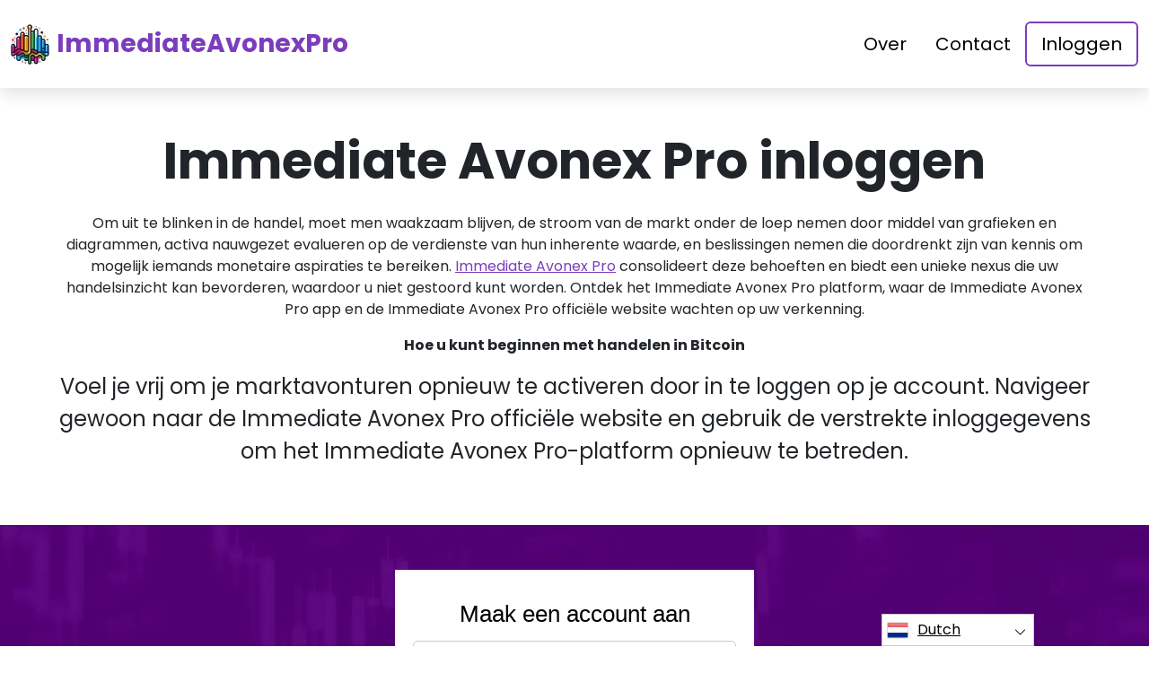

--- FILE ---
content_type: text/html
request_url: https://immediateewave.app/nl/login/
body_size: 4777
content:
<!DOCTYPE html>
<html lang="nl" dir="ltr">
<head>
    <meta charSet="utf-8" />
    <meta http-equiv="x-ua-compatible" content="ie=edge" />
    <meta
        name="viewport"
        content="width=device-width, initial-scale=1, shrink-to-fit=no"
    />

    <link rel="icon" type="image/x-icon" href="/media/1645/conversions/32_32_6613cf2ea5845_immediate-ewave-logo-new.png" />
<meta http-equiv="X-UA-Compatible" content="IE=edge">

    <meta name="robots" content="index, follow, max-image-preview:large, max-snippet:-1, max-video-preview:-1">
<meta name="description" content="✅Ontdek het vertrouwde crypto-handelsplatform op Immediate Avonex Pro. Leer, handel en blijf voorop lopen in de trending wereld van cryptocurrency."/>
<meta name="og:title" content="Immediate Avonex Pro ™ | Inloggen 🥇"/>
<meta name="og:description" content="✅Ontdek het vertrouwde crypto-handelsplatform op Immediate Avonex Pro. Leer, handel en blijf voorop lopen in de trending wereld van cryptocurrency."/>
<meta name="og:type" content="website"/>
<meta name="twitter:card" content="summary"/>
<meta name="twitter:title" content="Immediate Avonex Pro ™ | Inloggen 🥇"/>
<meta name="twitter:description" content="✅Ontdek het vertrouwde crypto-handelsplatform op Immediate Avonex Pro. Leer, handel en blijf voorop lopen in de trending wereld van cryptocurrency."/>
<title>Immediate Avonex Pro ™ | Inloggen 🥇</title>
    <link rel="canonical" href="https://immediateewave.app/nl/login/" />

<link rel="alternate" href="https://immediateewave.app/login/" hrefLang="x-default" />
<link rel="alternate" href="https://immediateewave.app/login/" hrefLang=en />

    <link rel="alternate"
          href="https://immediateewave.app/ar/login/"
          hrefLang="ar"/>
    <link rel="alternate"
          href="https://immediateewave.app/zh-TW/login/"
          hrefLang="zh-TW"/>
    <link rel="alternate"
          href="https://immediateewave.app/hr/login/"
          hrefLang="hr"/>
    <link rel="alternate"
          href="https://immediateewave.app/cs/login/"
          hrefLang="cs"/>
    <link rel="alternate"
          href="https://immediateewave.app/da/login/"
          hrefLang="da"/>
    <link rel="alternate"
          href="https://immediateewave.app/nl/login/"
          hrefLang="nl"/>
    <link rel="alternate"
          href="https://immediateewave.app/et/login/"
          hrefLang="et"/>
    <link rel="alternate"
          href="https://immediateewave.app/fi/login/"
          hrefLang="fi"/>
    <link rel="alternate"
          href="https://immediateewave.app/fr/login/"
          hrefLang="fr"/>
    <link rel="alternate"
          href="https://immediateewave.app/el/login/"
          hrefLang="el"/>
    <link rel="alternate"
          href="https://immediateewave.app/hu/login/"
          hrefLang="hu"/>
    <link rel="alternate"
          href="https://immediateewave.app/it/login/"
          hrefLang="it"/>
    <link rel="alternate"
          href="https://immediateewave.app/ja/login/"
          hrefLang="ja"/>
    <link rel="alternate"
          href="https://immediateewave.app/ko/login/"
          hrefLang="ko"/>
    <link rel="alternate"
          href="https://immediateewave.app/lt/login/"
          hrefLang="lt"/>
    <link rel="alternate"
          href="https://immediateewave.app/ms/login/"
          hrefLang="ms"/>
    <link rel="alternate"
          href="https://immediateewave.app/no/login/"
          hrefLang="no"/>
    <link rel="alternate"
          href="https://immediateewave.app/pl/login/"
          hrefLang="pl"/>
    <link rel="alternate"
          href="https://immediateewave.app/pt/login/"
          hrefLang="pt"/>
    <link rel="alternate"
          href="https://immediateewave.app/ru/login/"
          hrefLang="ru"/>
    <link rel="alternate"
          href="https://immediateewave.app/sr/login/"
          hrefLang="sr"/>
    <link rel="alternate"
          href="https://immediateewave.app/sk/login/"
          hrefLang="sk"/>
    <link rel="alternate"
          href="https://immediateewave.app/sl/login/"
          hrefLang="sl"/>
    <link rel="alternate"
          href="https://immediateewave.app/es/login/"
          hrefLang="es"/>
    <link rel="alternate"
          href="https://immediateewave.app/sv/login/"
          hrefLang="sv"/>
    <link rel="alternate"
          href="https://immediateewave.app/th/login/"
          hrefLang="th"/>
    <link rel="alternate"
          href="https://immediateewave.app/tr/login/"
          hrefLang="tr"/>
    <link rel="alternate"
          href="https://immediateewave.app/uk/login/"
          hrefLang="uk"/>
    <link rel="alternate"
          href="https://immediateewave.app/vi/login/"
          hrefLang="vi"/>
    <link rel="alternate"
          href="https://immediateewave.app/de/login/"
          hrefLang="de"/>
    <link rel="alternate"
          href="https://immediateewave.app/hi/login/"
          hrefLang="hi"/>

    <link rel="preconnect"
          href="https://fonts.gstatic.com"
          crossorigin />
    <link
        rel="preload"
        as="style"
        href="https://fonts.googleapis.com/css?family=Poppins:300,400,600,700,800&display=swap"
    />
    <link
        rel="stylesheet"
        href="https://fonts.googleapis.com/css?family=Poppins:300,400,600,700,800&display=swap"
        media="print"
        onload="this.media = 'all';"
    />
    <link rel="preload" as="style" href="https://immediateewave.app/static/assets/index-cad56849.css" /><link rel="modulepreload" href="https://immediateewave.app/static/assets/app-6256b172.js" /><link rel="stylesheet" href="https://immediateewave.app/static/assets/index-cad56849.css" /><script type="module" src="https://immediateewave.app/static/assets/app-6256b172.js"></script>

    <style>
                        .banner {
            background-size: cover;
            background-position: center;
            position: relative;
            color: #fff;
        }

        @media (min-width:851px) {
            .banner {
                background-image: url(/media/1498/conversions/763_1920__1920_65e7292179089_main-bg-banner.webp);
            }
        }

        @media (max-width:850px) {
            .banner {
                background-image: url(/media/1498/conversions/358_900__900__1920_65e7292179089_main-bg-banner.webp);
            }
        }
            </style>
</head>
<body class="body">

<header class="header menu">
    <div class="container">
        <nav class="d-flex flex-wrap justify-content-between align-items-center flex-column flex-md-row py-4">
            <a href="https://immediateewave.app/nl/" class="d-flex align-items-center text-dark text-decoration-none mb-4 mb-md-0" dir="ltr">
        <picture>
            <source srcset="/media/1644/conversions/45_43_45__6613cf2a75193_immediate-ewave-logo-new.webp" type="image/webp">
        <source srcset="/media/1644/conversions/45__6613cf2a75193_immediate-ewave-logo-new.png" type="image/png">
        <img src="/media/1644/conversions/45__6613cf2a75193_immediate-ewave-logo-new.png"  width="43" height="45" alt="">
</picture>
                                    <span class="text-secondary mx-2 fs-3 fw-bold">ImmediateAvonexPro</span>
    </a>
            <ul class="nav nav-pills d-flex align-items-center ">
                                                                                        <li class="nav-item">
                                <a href="https://immediateewave.app/nl/about-us/" class="nav-link fs-5">
        Over
    </a>
                            </li>
                                                                                                <li class="nav-item">
                                <a href="https://immediateewave.app/nl/contact/" class="nav-link fs-5">
        Contact
    </a>
                            </li>
                                                                            <li class="nav-item">
                    <a href="https://immediateewave.app/nl/login/" class="nav-link fs-5 border border-2 border-secondary">
        Inloggen
    </a>
                </li>
            </ul>
        </nav>
    </div>
</header>


    <section class="p-5">
        <div class="container text-center">
            <h1 class=" display-4 fw-bold mb-4">Immediate Avonex Pro inloggen</h1>
            <p class=" display-7 mb-3"><p>Om uit te blinken in de handel, moet men waakzaam blijven, de stroom van de markt onder de loep nemen door middel van grafieken en diagrammen, activa nauwgezet evalueren op de verdienste van hun inherente waarde, en beslissingen nemen die doordrenkt zijn van kennis om mogelijk iemands monetaire aspiraties te bereiken. <a href="https://immediateewave.app/nl/" class='text-secondary'>Immediate Avonex Pro</a> consolideert deze behoeften en biedt een unieke nexus die uw handelsinzicht kan bevorderen, waardoor u niet gestoord kunt worden. Ontdek het Immediate Avonex Pro platform, waar de Immediate Avonex Pro app en de Immediate Avonex Pro officiële website wachten op uw verkenning.</p> </p>
            <p>
                <b>Hoe u kunt beginnen met handelen in Bitcoin</b>
            </p>
            <div class="fs-4">
                <p>Voel je vrij om je marktavonturen opnieuw te activeren door in te loggen op je account. Navigeer gewoon naar de Immediate Avonex Pro officiële website en gebruik de verstrekte inloggegevens om het Immediate Avonex Pro-platform opnieuw te betreden.</p>
            </div>
        </div>
    </section>

        <section class="banner">
        <div class="container">
            <div class="mx-auto" style="max-width:400px">
                <signup-form lang="nl" theme="white" buttoncolor="#000" buttonbg="#ff9100" corner="straight"></signup-form>
            </div>
        </div>
    </section>
    

<footer class="footer text-white bg-dark">
    <div class="container">
        <nav class="header d-flex flex-wrap justify-content-between align-items-center flex-column flex-md-row py-4">
            <a href="https://immediateewave.app/nl/" class="d-flex align-items-center text-dark text-decoration-none mb-4 mb-md-0" dir="ltr">
        <picture>
            <source srcset="/media/1644/conversions/45_43_45__6613cf2a75193_immediate-ewave-logo-new.webp" type="image/webp">
        <source srcset="/media/1644/conversions/45__6613cf2a75193_immediate-ewave-logo-new.png" type="image/png">
        <img src="/media/1644/conversions/45__6613cf2a75193_immediate-ewave-logo-new.png"  width="43" height="45" alt="">
</picture>
                                    <span class="text-secondary mx-2 fs-3 fw-bold">ImmediateAvonexPro</span>
    </a>

                                        <ul class="nav nav-pills d-flex align-items-center">
                                                                                                <li class="nav-item">
                                        <a href="https://immediateewave.app/nl/about-us/" class="nav-link fs-6 text-white">
        Informatie
    </a>
                                    </li>
                                                                                                                                <li class="nav-item">
                                        <a href="https://immediateewave.app/nl/contact/" class="nav-link fs-6 text-white">
        Contact
    </a>
                                    </li>
                                                                                                                                <li class="nav-item">
                                        <a href="https://immediateewave.app/nl/login/" class="nav-link fs-6 text-white">
        Inloggen
    </a>
                                    </li>
                                                                                    </ul>
                        </nav>
                <hr class="m-0"/>
        <div class="risk mt-4 mb-3" >
            <p><b>Belangrijke risicoopmerking:</b></p><p>Handelen kan opmerkelijke voordelen opleveren; Het brengt echter ook een risico van gedeeltelijk/volledig verlies van fondsen met zich mee en moet door initiële investeerders worden overwogen. Ongeveer 70 procent van de beleggers zal geld verliezen.</p><p><b>#Immediate Avonex Pro</b> en alle andere commerciële namen die op de site worden gebruikt, zijn alleen voor commerciële doeleinden en verwijzen niet naar een specifiek bedrijf of specifieke dienstverleners.</p><p>De video is alleen bedoeld voor commerciële presentatie- en illustratiedoeleinden en alle deelnemers zijn acteurs.</p><p>Lees aandachtig de pagina Algemene voorwaarden en Disclaimer van het externe beleggersplatform voordat u investeert. Gebruikers moeten op de hoogte zijn van hun individuele vermogenswinstbelasting in hun land van verblijf. Het is tegen de wet om personen in de Verenigde Staten te vragen om grondstoffenopties te kopen en verkopen, zelfs als ze 'voorspellingscontracten' worden genoemd, tenzij ze genoteerd zijn voor handel en worden verhandeld op een CFTC-geregistreerde beurs of tenzij wettelijk vrijgesteld.</p><p>De Financial Conduct Authority ('FCA') heeft een beleidsverklaring PS20/10 uitgegeven, die de verkoop, promotie en distributie van CFD's op Crypto-activa verbiedt. Het verbiedt de verspreiding van marketingmateriaal met betrekking tot de distributie van CFD's en andere financiële producten op basis van cryptocurrencies en die zijn gericht aan inwoners van het VK</p><p>Door hierin uw persoonlijke gegevens achter te laten, stemt u ermee in en geeft u ons toestemming om uw persoonlijke gegevens te delen met derden die handelsdiensten verlenen zoals bepaald in het Privacybeleid en de Algemene Voorwaarden.</p><p>Er zijn verschillende handelsopties die de handelaar/gebruiker kan gebruiken - door handelssoftware, door menselijke makelaars te gebruiken of door eigen transacties uit te voeren en het is de exclusieve verantwoordelijkheid van de handelaar om te kiezen en te beslissen wat voor hem/haar de juiste manier is om te handelen.</p>
        </div>
                <hr class="m-0"/>
        <nav class="header d-flex align-items-center justify-content-between align-items-center flex-column flex-md-row py-4">
            <span class="mb-4 mb-md-0">Auteursrechten © 2025 Alle rechten voorbehouden aan Immediate Avonex Pro</span>


                                        <ul class="nav nav-pills d-flex align-items-center">
                                                                        <li class="nav-item">
                                <a onclick="window.location = 'https://immediateewave.app/nl/terms-of-use/'" href="#"  class="nav-link fs-6 text-white">Gebruiksvoorwaarden</a>
                            </li>
                                                                                                <li class="nav-item">
                                <a onclick="window.location = 'https://immediateewave.app/nl/privacy-policy/'" href="#"  class="nav-link fs-6 text-white">Privacybeleid</a>
                            </li>
                                                            </ul>
                                </nav>
    </div>
</footer>

<section dir="ltr" class="language-switcher">
        <div class="language-switcher__selected">
            <a href="https://immediateewave.app/nl/" >
        <img src="/flags/nl.png" alt="Flag" width="24" height="24" />
                Dutch
    </a>
        </div>
        <div class="language-switcher__list">
                            <a href="https://immediateewave.app/ar/" >
        <img src="/flags/ar.png" alt="Flag" width="24" height="24" />
                    Arabic
    </a>
                            <a href="https://immediateewave.app/zh-TW/" >
        <img src="/flags/zh-TW.png" alt="Flag" width="24" height="24" />
                    Chinese
    </a>
                            <a href="https://immediateewave.app/hr/" >
        <img src="/flags/hr.png" alt="Flag" width="24" height="24" />
                    Croatian
    </a>
                            <a href="https://immediateewave.app/cs/" >
        <img src="/flags/cs.png" alt="Flag" width="24" height="24" />
                    Czech
    </a>
                            <a href="https://immediateewave.app/da/" >
        <img src="/flags/da.png" alt="Flag" width="24" height="24" />
                    Danish
    </a>
                            <a href="https://immediateewave.app/de/" >
        <img src="/flags/de.png" alt="Flag" width="24" height="24" />
                    Deutsch
    </a>
                            <a href="https://immediateewave.app/" >
        <img src="/flags/en.png" alt="Flag" width="24" height="24" />
                    English
    </a>
                            <a href="https://immediateewave.app/et/" >
        <img src="/flags/et.png" alt="Flag" width="24" height="24" />
                    Estonian
    </a>
                            <a href="https://immediateewave.app/fi/" >
        <img src="/flags/fi.png" alt="Flag" width="24" height="24" />
                    Finish
    </a>
                            <a href="https://immediateewave.app/fr/" >
        <img src="/flags/fr.png" alt="Flag" width="24" height="24" />
                    French
    </a>
                            <a href="https://immediateewave.app/el/" >
        <img src="/flags/el.png" alt="Flag" width="24" height="24" />
                    Greek
    </a>
                            <a href="https://immediateewave.app/hi/" >
        <img src="/flags/hi.png" alt="Flag" width="24" height="24" />
                    Hindi
    </a>
                            <a href="https://immediateewave.app/hu/" >
        <img src="/flags/hu.png" alt="Flag" width="24" height="24" />
                    Hungarian
    </a>
                            <a href="https://immediateewave.app/it/" >
        <img src="/flags/it.png" alt="Flag" width="24" height="24" />
                    Italian
    </a>
                            <a href="https://immediateewave.app/ja/" >
        <img src="/flags/ja.png" alt="Flag" width="24" height="24" />
                    Japanese
    </a>
                            <a href="https://immediateewave.app/ko/" >
        <img src="/flags/ko.png" alt="Flag" width="24" height="24" />
                    Korean
    </a>
                            <a href="https://immediateewave.app/lt/" >
        <img src="/flags/lt.png" alt="Flag" width="24" height="24" />
                    Lithuanian
    </a>
                            <a href="https://immediateewave.app/ms/" >
        <img src="/flags/ms.png" alt="Flag" width="24" height="24" />
                    Malay
    </a>
                            <a href="https://immediateewave.app/no/" >
        <img src="/flags/no.png" alt="Flag" width="24" height="24" />
                    Norwegian
    </a>
                            <a href="https://immediateewave.app/pl/" >
        <img src="/flags/pl.png" alt="Flag" width="24" height="24" />
                    Polish
    </a>
                            <a href="https://immediateewave.app/pt/" >
        <img src="/flags/pt.png" alt="Flag" width="24" height="24" />
                    Portuguese
    </a>
                            <a href="https://immediateewave.app/ru/" >
        <img src="/flags/ru.png" alt="Flag" width="24" height="24" />
                    Russian
    </a>
                            <a href="https://immediateewave.app/sr/" >
        <img src="/flags/sr.png" alt="Flag" width="24" height="24" />
                    Serbian
    </a>
                            <a href="https://immediateewave.app/sk/" >
        <img src="/flags/sk.png" alt="Flag" width="24" height="24" />
                    Slovak
    </a>
                            <a href="https://immediateewave.app/sl/" >
        <img src="/flags/sl.png" alt="Flag" width="24" height="24" />
                    Slovenian
    </a>
                            <a href="https://immediateewave.app/es/" >
        <img src="/flags/es.png" alt="Flag" width="24" height="24" />
                    Spanish
    </a>
                            <a href="https://immediateewave.app/sv/" >
        <img src="/flags/sv.png" alt="Flag" width="24" height="24" />
                    Swedish
    </a>
                            <a href="https://immediateewave.app/th/" >
        <img src="/flags/th.png" alt="Flag" width="24" height="24" />
                    Thai
    </a>
                            <a href="https://immediateewave.app/tr/" >
        <img src="/flags/tr.png" alt="Flag" width="24" height="24" />
                    Turkish
    </a>
                            <a href="https://immediateewave.app/uk/" >
        <img src="/flags/uk.png" alt="Flag" width="24" height="24" />
                    Ukrainian
    </a>
                            <a href="https://immediateewave.app/vi/" >
        <img src="/flags/vi.png" alt="Flag" width="24" height="24" />
                    Vietnamese
    </a>
                    </div>
    </section>
    <script>
        const switcher = document.querySelector('.language-switcher');
        const switcherButton = document.querySelector('.language-switcher__selected a');

        switcherButton.addEventListener('click', (e) => {
            e.preventDefault();
            if (switcher.classList.contains('language-switcher__active')) {
                switcher.classList.remove("language-switcher__active")
            } else {
                switcher.classList.add("language-switcher__active")
            }
        });
    </script>
<div dir="ltr" class="modal">
    <div class="modal__content __form">
        <signup-form lang="nl"
                     theme="white"
                     buttoncolor="#000"
                     buttonbg="#ff9100"
                     corner="straight"></signup-form>
    </div>
</div>
<script>
    const modal = document.querySelector(".modal")
    const btn = document.querySelectorAll(".show-modal")

    btn.forEach(elem => {
        elem.onclick = (event) => {
            event.preventDefault();
            modal.style.display = "block"
        }
    })
    window.onclick = function (event) {
        if (event.target === modal) {
            modal.style.display = "none"
        }
    }
    document.onkeydown = function (evt) {
        if (evt.key === "Escape" || evt.key === "Esc") {
            modal.style.display = "none"
        }
    };
</script>


    <script
        type="module"
        defer
        src="/form.js">
    </script>

<script type="application/ld+json">
    {
      "@context": "https://schema.org",
      "@type": "Organization",
      "url": "https://immediateewave.app/nl/",
      "logo": "https://immediateewave.app/media/1644/conversions/45__6613cf2a75193_immediate-ewave-logo-new.png",
      "name": "Immediate Avonex Pro ™ | De officiële en bijgewerkte website 2025 🥇",
      "description": "✅Ontdek het vertrouwde crypto-handelsplatform op Immediate Avonex Pro. Leer, handel en blijf voorop lopen in de trending wereld van cryptocurrency."
    }
</script>
<script type="application/ld+json">
        {
              "@context": "https://schema.org",
              "@type": "BreadcrumbList",
              "@id": "https://immediateewave.app/login/#breadcrumbs",
              "itemListElement": [
                    {
                        "@type": "ListItem",
                        "position": 1,
                        "name": "Home",
                        "item": "https://immediateewave.app/"
                    },{
                        "@type": "ListItem",
                        "position": 2,
                        "name": "Login"
                    }
              ]
        }

    </script>

<script defer src="https://static.cloudflareinsights.com/beacon.min.js/vcd15cbe7772f49c399c6a5babf22c1241717689176015" integrity="sha512-ZpsOmlRQV6y907TI0dKBHq9Md29nnaEIPlkf84rnaERnq6zvWvPUqr2ft8M1aS28oN72PdrCzSjY4U6VaAw1EQ==" data-cf-beacon='{"version":"2024.11.0","token":"d7998fceec6d49be8b05a8fda3605051","r":1,"server_timing":{"name":{"cfCacheStatus":true,"cfEdge":true,"cfExtPri":true,"cfL4":true,"cfOrigin":true,"cfSpeedBrain":true},"location_startswith":null}}' crossorigin="anonymous"></script>
</body>
</html>


--- FILE ---
content_type: text/html
request_url: https://immediateewave.app/
body_size: 13522
content:
<!DOCTYPE html>
<html lang="en" dir="ltr">
<head>
    <meta charSet="utf-8" />
    <meta http-equiv="x-ua-compatible" content="ie=edge" />
    <meta
        name="viewport"
        content="width=device-width, initial-scale=1, shrink-to-fit=no"
    />

    <link rel="icon" type="image/x-icon" href="/media/1645/conversions/32_32_6613cf2ea5845_immediate-ewave-logo-new.png" />
<meta http-equiv="X-UA-Compatible" content="IE=edge">

    <meta name="robots" content="index, follow, max-image-preview:large, max-snippet:-1, max-video-preview:-1">
<meta name="description" content="🚀 Immediate Avonex Pro: The ultimate platform for cryptocurrency investment education and cutting-edge trading tools. Elevate your trading skills now! 🚀"/>
<meta name="og:title" content="Immediate Avonex Pro ™ | The Official &amp; Updated Website 2025 🥇"/>
<meta name="og:description" content="🚀 Immediate Avonex Pro: The ultimate platform for cryptocurrency investment education and cutting-edge trading tools. Elevate your trading skills now! 🚀"/>
<meta name="og:type" content="website"/>
<meta name="twitter:card" content="summary"/>
<meta name="twitter:title" content="Immediate Avonex Pro ™ | The Official &amp; Updated Website 2025 🥇"/>
<meta name="twitter:description" content="🚀 Immediate Avonex Pro: The ultimate platform for cryptocurrency investment education and cutting-edge trading tools. Elevate your trading skills now! 🚀"/>
<title>Immediate Avonex Pro ™ | The Official &amp; Updated Website 2025 🥇</title>
    <link rel="canonical" href="https://immediateewave.app/" />

<link rel="alternate" href="https://immediateewave.app/" hrefLang="x-default" />
<link rel="alternate" href="https://immediateewave.app/" hrefLang=en />

    <link rel="alternate"
          href="https://immediateewave.app/ar/"
          hrefLang="ar"/>
    <link rel="alternate"
          href="https://immediateewave.app/zh-TW/"
          hrefLang="zh-TW"/>
    <link rel="alternate"
          href="https://immediateewave.app/hr/"
          hrefLang="hr"/>
    <link rel="alternate"
          href="https://immediateewave.app/cs/"
          hrefLang="cs"/>
    <link rel="alternate"
          href="https://immediateewave.app/da/"
          hrefLang="da"/>
    <link rel="alternate"
          href="https://immediateewave.app/nl/"
          hrefLang="nl"/>
    <link rel="alternate"
          href="https://immediateewave.app/et/"
          hrefLang="et"/>
    <link rel="alternate"
          href="https://immediateewave.app/fi/"
          hrefLang="fi"/>
    <link rel="alternate"
          href="https://immediateewave.app/fr/"
          hrefLang="fr"/>
    <link rel="alternate"
          href="https://immediateewave.app/el/"
          hrefLang="el"/>
    <link rel="alternate"
          href="https://immediateewave.app/hu/"
          hrefLang="hu"/>
    <link rel="alternate"
          href="https://immediateewave.app/it/"
          hrefLang="it"/>
    <link rel="alternate"
          href="https://immediateewave.app/ja/"
          hrefLang="ja"/>
    <link rel="alternate"
          href="https://immediateewave.app/ko/"
          hrefLang="ko"/>
    <link rel="alternate"
          href="https://immediateewave.app/lt/"
          hrefLang="lt"/>
    <link rel="alternate"
          href="https://immediateewave.app/ms/"
          hrefLang="ms"/>
    <link rel="alternate"
          href="https://immediateewave.app/no/"
          hrefLang="no"/>
    <link rel="alternate"
          href="https://immediateewave.app/pl/"
          hrefLang="pl"/>
    <link rel="alternate"
          href="https://immediateewave.app/pt/"
          hrefLang="pt"/>
    <link rel="alternate"
          href="https://immediateewave.app/ru/"
          hrefLang="ru"/>
    <link rel="alternate"
          href="https://immediateewave.app/sr/"
          hrefLang="sr"/>
    <link rel="alternate"
          href="https://immediateewave.app/sk/"
          hrefLang="sk"/>
    <link rel="alternate"
          href="https://immediateewave.app/sl/"
          hrefLang="sl"/>
    <link rel="alternate"
          href="https://immediateewave.app/es/"
          hrefLang="es"/>
    <link rel="alternate"
          href="https://immediateewave.app/sv/"
          hrefLang="sv"/>
    <link rel="alternate"
          href="https://immediateewave.app/th/"
          hrefLang="th"/>
    <link rel="alternate"
          href="https://immediateewave.app/tr/"
          hrefLang="tr"/>
    <link rel="alternate"
          href="https://immediateewave.app/uk/"
          hrefLang="uk"/>
    <link rel="alternate"
          href="https://immediateewave.app/vi/"
          hrefLang="vi"/>
    <link rel="alternate"
          href="https://immediateewave.app/de/"
          hrefLang="de"/>
    <link rel="alternate"
          href="https://immediateewave.app/hi/"
          hrefLang="hi"/>

    <link rel="preconnect"
          href="https://fonts.gstatic.com"
          crossorigin />
    <link
        rel="preload"
        as="style"
        href="https://fonts.googleapis.com/css?family=Poppins:300,400,600,700,800&display=swap"
    />
    <link
        rel="stylesheet"
        href="https://fonts.googleapis.com/css?family=Poppins:300,400,600,700,800&display=swap"
        media="print"
        onload="this.media = 'all';"
    />
    <link rel="preload" as="style" href="https://immediateewave.app/static/assets/index-cad56849.css" /><link rel="modulepreload" href="https://immediateewave.app/static/assets/app-6256b172.js" /><link rel="stylesheet" href="https://immediateewave.app/static/assets/index-cad56849.css" /><script type="module" src="https://immediateewave.app/static/assets/app-6256b172.js"></script>

    <style>
                        .banner {
            background-size: cover;
            background-position: center;
            position: relative;
            color: #fff;
        }

        @media (min-width:851px) {
            .banner {
                background-image: url(/media/1498/conversions/763_1920__1920_65e7292179089_main-bg-banner.webp);
            }
        }

        @media (max-width:850px) {
            .banner {
                background-image: url(/media/1498/conversions/358_900__900__1920_65e7292179089_main-bg-banner.webp);
            }
        }
            </style>
</head>
<body class="body">

<header class="header menu">
    <div class="container">
        <nav class="d-flex flex-wrap justify-content-between align-items-center flex-column flex-md-row py-4">
            <a href="https://immediateewave.app/" class="d-flex align-items-center text-dark text-decoration-none mb-4 mb-md-0" dir="ltr">
        <picture>
            <source srcset="/media/1644/conversions/45_43_45__6613cf2a75193_immediate-ewave-logo-new.webp" type="image/webp">
        <source srcset="/media/1644/conversions/45__6613cf2a75193_immediate-ewave-logo-new.png" type="image/png">
        <img src="/media/1644/conversions/45__6613cf2a75193_immediate-ewave-logo-new.png"  width="43" height="45" alt="">
</picture>
                                    <span class="text-secondary mx-2 fs-3 fw-bold">ImmediateAvonexPro</span>
    </a>
            <ul class="nav nav-pills d-flex align-items-center ">
                                                                                        <li class="nav-item">
                                <a href="https://immediateewave.app/about-us/" class="nav-link fs-5">
        About
    </a>
                            </li>
                                                                                                <li class="nav-item">
                                <a href="https://immediateewave.app/contact/" class="nav-link fs-5">
        Contact
    </a>
                            </li>
                                                                            <li class="nav-item">
                    <a href="https://immediateewave.app/login/" class="nav-link fs-5 border border-2 border-secondary">
        Login
    </a>
                </li>
            </ul>
        </nav>
    </div>
</header>


    <style>

                    </style>


    <section class="banner banner-shift pt-5">
        <div class="container">
            <h1 class="banner-title display-4 fw-bold text-center mb-4">Immediate Avonex Pro 6.1 Trading App - Empowered by Immediate Avonex Pro 700 (i6)</h1>
            <div class="fs-4 mb-5 text-center">
                <h2><strong>Hone Your Craft in Cryptocurrency Investment</strong></h2><p></p><p>Delve into the exhilarating realm of crypto investment, where crafting your unique strategies, putting them to the test, and deploying them in real-time markets becomes an enthralling experience. The confluence of skill and top-tier resources is essential for the finesse of strategy formulation and implementation. Regrettably, premier trading insights and instruments are often confined to an exclusive echelon.</p><p>Our mission is to diminish this disparity by forging alliances with paramount providers of crypto trading education and utilities. We are committed to delivering stellar trading education and resources through the Immediate Avonex Pro platform, ensuring that the Immediate Avonex Pro app remains a go-to tool for traders in 2025.</p>
            </div>
            <div class="row">
                <div class="col-lg-8">
                    <div class="banner-image">
                        <picture>
            <source srcset="/media/1640/conversions/922_922__922_6613cdaaecd3e_immediate-ewave-photo.webp" type="image/webp">
        <source srcset="/media/1640/conversions/_922_6613cdaaecd3e_immediate-ewave-photo.jpg" type="image/jpeg">
        <img src="/media/1640/conversions/_922_6613cdaaecd3e_immediate-ewave-photo.jpg" class="w-100 shadow-lg" loading="eager" width="922" height="922" alt="">
</picture>
        <script type="application/ld+json">
        {
          "@context": "https://schema.org/",
          "@type": "ImageObject",
          "contentUrl": "https://immediateewave.app/media/1640/conversions/_922_6613cdaaecd3e_immediate-ewave-photo.jpg",
          "license": "https://immediateewave.app/terms-of-use/"
        }
    </script>
                    </div>
                </div>
                <div class="col-lg-4">
                    <div class="shadow form-height">
                        <signup-form lang="en" theme="white" buttoncolor="#000" buttonbg="#ff9100" corner="straight"></signup-form>
                    </div>
                </div>
            </div>
        </div>
    </section>

    <section class="py-5">
        <div class="container">
            <div class="row">
                <div class="col-md-8">
                    <h2 class="display-5 fw-bold mb-4">What Is Immediate Avonex Pro?</h2>
                    <div>
                        <p>Embark on your crypto investment journey with <strong>Immediate Avonex Pro</strong> as your premier ally. Our suite of instruments and insights is meticulously designed to elevate your cryptocurrency investment aspirations. Our repertoire spans comprehensive trading and investment courses, incisive trading analytics, and robust risk management implements.</p><p>Our alliance with a cadre of over ten elite trading resource purveyors enhances your arsenal. These top-tier, third-party tools integrate seamlessly and are accessible at no cost through our platform. Lauded by connoisseurs, our educational hub stands as a paragon in the realm of crypto literacy.</p><p>Esteemed financial chronicles and blogs have consistently bestowed accolades upon us, with adulatory reviews punctuating our reputation. Commendations abound for our commitment to perpetually refining our course offerings. Our pedagogic approach primarily harnesses the power of video tutorials, meticulously curated to guide novices through to seasoned traders in a progressive fashion.</p><p>The prowess of our trading analytics and risk mitigation instruments is widely acknowledged. Boasting one of the market's select AI-propelled trading toolsets, Immediate Avonex Pro champions a data-centric approach. The volatile nature of cryptocurrencies renders big data indispensable for insightful trading analysis and enhanced risk management strategies.</p><p>At Immediate Avonex Pro, we advocate for a conservative trajectory towards prosperity. We empower our investors to adopt reinvestment strategies that foster accelerated growth coupled with consistent liquidity. By registering on the Immediate Avonex Pro official website, you gain complimentary access to our exceptional resources and set yourself on the path to informed and prudent crypto investment.</p>
                    </div>
                </div>
                <div class="col-md-4 d-flex align-items-center">
                    <picture>
            <source srcset="/media/1641/conversions/459_459__459_6613cdb41f60b_immediate-ewave-photo2.webp" type="image/webp">
        <source srcset="/media/1641/conversions/_459_6613cdb41f60b_immediate-ewave-photo2.jpg" type="image/jpeg">
        <img src="/media/1641/conversions/_459_6613cdb41f60b_immediate-ewave-photo2.jpg" loading="lazy" width="459" height="459" alt="">
</picture>
        <script type="application/ld+json">
        {
          "@context": "https://schema.org/",
          "@type": "ImageObject",
          "contentUrl": "https://immediateewave.app/media/1641/conversions/_459_6613cdb41f60b_immediate-ewave-photo2.jpg",
          "license": "https://immediateewave.app/terms-of-use/"
        }
    </script>
                </div>
            </div>
        </div>
    </section>

    <section class="py-5">
        <div class="container">
            <div class="row flex-md-row flex-column-reverse ">
                <div class="col-md-4 d-flex align-items-center">
                    <picture>
            <source srcset="/media/1642/conversions/459_459__459_6613cdcee34ba_immediate-ewave-photo3.webp" type="image/webp">
        <source srcset="/media/1642/conversions/_459_6613cdcee34ba_immediate-ewave-photo3.jfif" type="image/jpeg">
        <img src="/media/1642/conversions/_459_6613cdcee34ba_immediate-ewave-photo3.jfif" loading="lazy" width="459" height="459" alt="">
</picture>
        <script type="application/ld+json">
        {
          "@context": "https://schema.org/",
          "@type": "ImageObject",
          "contentUrl": "https://immediateewave.app/media/1642/conversions/_459_6613cdcee34ba_immediate-ewave-photo3.jfif",
          "license": "https://immediateewave.app/terms-of-use/"
        }
    </script>
                </div>
                <div class="col-md-8">
                    <input type="checkbox" id="about2-checkbox">
                    <div>
                        <h3>Immediate Avonex Pro Review – Capitalize on the Swell of Crypto Volatility!</h3><p><strong>The undulations of the cryptocurrency market are in full swing, with market sages forecasting an imminent surge akin to a bull's charge. As we all know, a bull market is synonymous with climbing prices, and Bitcoin's recent trajectory is a testament to that, with notable upticks each day.</strong></p><p>Surpassing the $50,000 threshold, Bitcoin is on a trajectory that could very well see it revisiting its zenith of $67,000 in the weeks ahead. Should the present momentum hold, projections suggest BTC might scale the $100,000 peak by 2025.</p><p>Characterized by precipitous price fluctuations, the crypto landscape offers booms and busts in equal measure. Savvy investors often seize these moments of ascent or navigate the volatile tides via spot trading or the utilization of crypto derivatives, with their strategy hinging on their tolerance for risk and their investment aspirations.</p><p>Those who favor caution tend to procure assets at a bargain and divest when the market climbs, a stratagem with a longer temporal horizon, sometimes stretching over years before the ideal divestment point is reached.</p><p>Conversely, those with a penchant for risk may lean towards conjecture on cryptocurrencies through spot forex or an array of crypto derivatives. Among these are instruments such as CFDs, futures, options, and forwards, which allow for speculation on the ephemeral swings in crypto prices.</p><p>Immediate Avonex Pro arms you with the prowess to engage in crypto speculation via the trio of methodologies delineated below.</p><p><strong>✔️&nbsp;Engage in Spot Crypto Trading</strong></p><p>Engaging directly with the real-time prices of digital currencies, spot crypto trading is executed either through a dedicated crypto exchange or a broker. Certain brokers offer the convenience of both spot and derivative trading. Spot trading is tailored to leverage both fleeting and enduring price escalations.</p><p>At Immediate Avonex Pro, an exhaustive course in spot crypto trading awaits you, along with analytical tools to identify prime trading prospects.</p><p><strong>✔️&nbsp;Venture into Crypto via Derivatives</strong></p><p>Crypto derivatives are sophisticated contracts with values pegged to a foundational cryptocurrency. Through specialized brokers, investors can speculate on the volatility of these instruments. The array of derivatives comprises CFDs, futures, forwards, options, and swaps, with CFDs claiming widespread popularity.</p><p>Immediate Avonex Pro dispenses invaluable knowledge and trading tools to swiftly elevate your acumen in the art of crypto derivatives trading.</p><p><strong>✔️&nbsp;Conjecture on Crypto with ETFs</strong></p><p>Exchange-Traded Funds (ETFs) amalgamate investor resources to forecast crypto trends, either directly or through derivatives like futures and options. The vicissitudes of these funds mirror the ebb and flow of the underlying digital asset. Traders speculate on various ETFs as singular entities, with volatility shaped by market demand and supply.</p>
                        <label for="about2-checkbox" class="text-decoration-underline fw-bold fs-5">Read All</label>
                    </div>
                    <div class="text-md-start text-center mt-3 mt-md-4 mb-4 mb-md-0">
                        <button
                            class="show-modal btn btn-primary btn-lg shadow-lg px-3 px-md-5 fs-4">Learn more</button>
                    </div>
                </div>
            </div>
        </div>
    </section>

    <section class="py-5">
        <div class="container mb-5">
            <div class="row">
                <div class="col-md-10">
                    <h2 class="display-5 fw-bold mb-4">Immediate Avonex Pro App helps you Master the Secrets of Successful Crypto Investing!</h2>
                    <h3><strong>Master the Swings of the Market with Expertise!</strong></h3><p>The realm of cryptocurrency investing has burgeoned, now standing as a prominent avenue for generating income online.</p><p>Currently, an impressive figure nearing 500 million individuals have delved into the world of crypto ownership. Additionally, the sphere of digital currency trading, especially through derivatives, has captivated tens of millions globally. Although a myriad of aspirants in the crypto investing space do not reach success, a substantial cadre of investors amass substantial wealth through adept trading maneuvers.</p><p>What, then, is the distinguishing factor between those who flourish and those who flounder? The craft of crypto investing demands a slew of competencies, a suite of tools, robust liquidity, and an unwavering sense of discipline.</p><p><strong>⭐ Enlightening Trading Education</strong></p><p>Embarking on a journey with the finest trading education purveyor marks the genesis of a lucrative investment venture. A profound understanding of trade analysis and risk management is essential for triumph. The marketplace today is awash with crypto trading educational offerings, yet the quality of these courses is often subpar, failing to impart any substantial trading acumen. Immediate Avonex Pro emerges as a beacon, presenting an avant-garde trading education hub. This nexus proffers in-depth tutorials on both spot crypto trading and the nuances of crypto derivatives.</p><p>Our educational content is meticulously crafted into video tutorials, arrayed in a structured sequence to simplify the learning curve. Additionally, we host frequent webinars to keep our users abreast of the most recent market trends.</p><p><strong>⭐ Superior Trading Research Instruments</strong></p><p>The bedrock of investment is sound research, informing which market positions to assume. Sifting through data for investment insights using conventional approaches can be daunting. For the trading neophyte, mastering the intricacies of research can span months before yielding profitable strategies.</p><p>Immediate Avonex Pro addresses this challenge by providing intuitive tools that streamline the research ordeal. By demystifying the technical jargon, our tools transform traditional investment research into a user-friendly experience. Novices can harness these tools with just a few hours of acclimatization.</p><p><strong>⭐ Decisions Devoid of Emotional Influence</strong></p><p>Emotions stand as the most formidable obstacle to trading mastery. Decisions tainted by emotional impulses invariably lead to fiscal setbacks. Traders must invest effort into tempering their emotional responses. Mechanisms such as Stop Loss and Take Profit are instrumental in this endeavor. When these tools are augmented by Artificial Intelligence (AI), their efficacy is enhanced. Immediate Avonex Pro proudly links to third-party tools from our official website, all of which harness the power of AI. Our commitment to excellence drives us to forge new alliances with AI trading tool purveyors. Stay tuned for announcements as we introduce novel tools to the marketplace.</p>
                </div>
            </div>
        </div>

        <div class="container">
            <div class="row">
                                    <div class="col-md-6  mb-4">
                        <div class="h-100 card border-0 shadow-lg border border-4 border-bottom border-primary">
                            <div class="card-body p-4">
                                <h3 class="fw-bold text-uppercase">Free registration for all users</h3>
                                <input type="checkbox" id="howworks-checkbox0">
                                <div>
                                    <p><strong>Our ethos is anchored in the provision of equitable chances for every investor.&nbsp;</strong></p><p>To honor this commitment, we've forged alliances with select external tool purveyors, enabling us to furnish their elite tools at no cost. Exclusive to the Immediate Avonex Pro platform, these top-tier instruments and learning content are available gratis. The sustenance of our repository and apparatus comes from a modest fraction of the profits yielded by our offerings, ensuring the Immediate Avonex Pro experience remains unmatched. With the Immediate Avonex Pro app, staying informed and ahead is simpler than ever before, as affirmed by the glowing Immediate Avonex Pro review in 2025.</p>
                                    <label for="howworks-checkbox0" class="text-decoration-underline fw-bold fs-5">Read All</label>
                                </div>
                            </div>
                        </div>
                    </div>
                                    <div class="col-md-6  mb-4">
                        <div class="h-100 card border-0 shadow-lg border border-4 border-bottom border-primary">
                            <div class="card-body p-4">
                                <h3 class="fw-bold text-uppercase">Quality partner brokers</h3>
                                <input type="checkbox" id="howworks-checkbox1">
                                <div>
                                    <p><strong>Selecting the right intermediary can profoundly influence the outcomes of your trades.&nbsp;</strong></p><p>Alas, pinpointing a stellar trading intermediary is far from a simple endeavor. Nevertheless, our team at Immediate Avonex Pro has conducted exhaustive research to spotlight the crème de la crème of crypto trading brokers for 2025. These partner brokers boast not only robust reputations but also strict adherence to stringent regulatory edicts. In addition, they provide superior trading conditions and their digital fortresses are impenetrable. It falls upon you, the savvy trader, to engage in meticulous vetting prior to entrusting your funds to any broker, ensuring that you always visit the Immediate Avonex Pro official website or use the Immediate Avonex Pro app for authentic information.</p>
                                    <label for="howworks-checkbox1" class="text-decoration-underline fw-bold fs-5">Read All</label>
                                </div>
                            </div>
                        </div>
                    </div>
                                    <div class="col-md-6  mb-4">
                        <div class="h-100 card border-0 shadow-lg border border-4 border-bottom border-primary">
                            <div class="card-body p-4">
                                <h3 class="fw-bold text-uppercase">24/7 customer support</h3>
                                <input type="checkbox" id="howworks-checkbox2">
                                <div>
                                    <p><strong>At Immediate Avonex Pro, we hold our patrons in the highest regard, which is why we've dedicated resources to ensuring top-tier customer support.&nbsp;</strong></p><p>Our adept support crew is at your beck and call, accessible through email, instantaneous live chat, or a direct phone line. With readiness to dispense solutions and address inquiries, we stand vigilant round-the-clock. Our multilingual assistance spans over 10 languages, embracing but not limited to English, French, Italian, Spanish, Dutch, and German, ensuring a seamless experience on the Immediate Avonex Pro platform.</p>
                                    <label for="howworks-checkbox2" class="text-decoration-underline fw-bold fs-5">Read All</label>
                                </div>
                            </div>
                        </div>
                    </div>
                                    <div class="col-md-6  mb-4">
                        <div class="h-100 card border-0 shadow-lg border border-4 border-bottom border-primary">
                            <div class="card-body p-4">
                                <h3 class="fw-bold text-uppercase">Safe trading environment</h3>
                                <input type="checkbox" id="howworks-checkbox3">
                                <div>
                                    <p><strong>Protecting your digital presence is the pinnacle of our concerns at Immediate Avonex Pro.&nbsp;</strong></p><p>Recognizing the allure our trading domain holds for nefarious cyber activities, we've fortified our digital ramparts with cutting-edge encryption both on our site and servers. Additionally, our stringent data privacy protocols are sculpted in the likeness of the revered GDPR standards. Across all territories where we operate, adherence to data protection norms is non-negotiable. What's more, we're committed to enlightening our clientele with the latest in cyber hygiene through the Immediate Avonex Pro app and on the Immediate Avonex Pro official website, ensuring that each Immediate Avonex Pro review reflects our dedication to security in the year 2025 and beyond.</p>
                                    <label for="howworks-checkbox3" class="text-decoration-underline fw-bold fs-5">Read All</label>
                                </div>
                            </div>
                        </div>
                    </div>
                            </div>
            <div class="text-center mt-3 mt-md-4">
                <button class="show-modal btn btn-primary btn-lg text-uppercase shadow-lg px-3 px-md-5 fs-4">
                    Learn more
                </button>
            </div>
        </div>
    </section>

    <section class="py-5">
        <div class="container mb-5">
            <div class="row">
                <div class="col-md-10">
                    <h2 class="display-5 fw-bold mb-4">Why this is the Best Time to Trade the Crypto Markets – The Immediate Avonex Pro App is your best Investment Partner!</h2>
                    <div class="">
                        <p><strong>✔️ </strong>The cryptocurrency sphere is notorious for its remarkable volatility and the sheer unpredictability it harbors. This landscape of sharp fluctuations paves the way for lucrative trading possibilities. Nevertheless, the ability to pinpoint and exploit these moments is contingent upon a profound comprehension of the crypto realm. Traders must possess the analytical prowess to dissect market patterns for actionable intelligence.</p><p><strong>✔️&nbsp;</strong>At Immediate Avonex Pro, we arm traders with the essential knowledge and competencies, empowering them to navigate through the tumultuous waves of crypto ascents and descents. Here are compelling reasons why you should consider speculating on cryptocurrencies through the Immediate Avonex Pro platform in 2025.</p><p>Explore the expansive immediateewave.app and harness the cutting-edge features of the Immediate Avonex Pro app.</p>
                    </div>
                </div>
            </div>
        </div>

        <div class="container">
                            <div class="row align-items-center mb-5">
                    <div class="col-md-8">
                        <h3 class="display-7 fw-bold">The growth of bitcoin derivatives</h3>
                        <div class="">
                            <p>The cryptocurrency realm is witnessing a tumultuous ride, with Bitcoin at the helm, as the sector warms up to the advent of Bitcoin ETFs and ancillary derivatives. The burgeoning endorsement of these financial vehicles by the mainstream is set to catapult the digital currency domain skywards.&nbsp;</p><p>Savvy market prognosticators envisage a surge in the sanctioning of additional Bitcoin ETFs and akin products within the precincts of the US and UK in 2025. Such a development is anticipated to inject a dose of heightened market fluctuation, thereby unfurling a tapestry of exceptional investment prospects on the Immediate Avonex Pro platform.</p>
                        </div>
                    </div>
                    <div class="border border-5 text-center border-white col-md-4 px-md-0 px-5">
                        <picture>
            <source srcset="/media/1503/conversions/330_449__473_65e732911ebfb_img-1-parametersList.webp" type="image/webp">
        <source srcset="/media/1503/conversions/_473_65e732911ebfb_img-1-parametersList.jpg" type="image/jpeg">
        <img src="/media/1503/conversions/_473_65e732911ebfb_img-1-parametersList.jpg" loading="lazy" class="w-100 mw-400 shadow-lg" width="449" height="330" alt="">
</picture>
        <script type="application/ld+json">
        {
          "@context": "https://schema.org/",
          "@type": "ImageObject",
          "contentUrl": "https://immediateewave.app/media/1503/conversions/_473_65e732911ebfb_img-1-parametersList.jpg",
          "license": "https://immediateewave.app/terms-of-use/"
        }
    </script>
                    </div>
                </div>
                            <div class="row align-items-center mb-5">
                    <div class="col-md-8">
                        <h3 class="display-7 fw-bold">The Bitcoin halving event</h3>
                        <div class="">
                            <p>The anticipated Bitcoin Halving is poised to occur within the forthcoming months of 2025. This quadrennial occurrence entails the automatic generation of 210,000 blocks within the Bitcoin mining framework. Such an event precipitates a dearth in the digital currency, invariably amplifying its value.&nbsp;</p><p>With the impending Halving, prognostications suggest that BTC valuations will surge beyond the $100,000 threshold. This seismic shift is expected to send shockwaves throughout the sphere, impacting the Immediate Avonex Pro platform, stirring buzz on the Immediate Avonex Pro official website, and influencing the reception of the Immediate Avonex Pro app and Immediate Avonex Pro review in the immediateewave.app.</p>
                        </div>
                    </div>
                    <div class="border border-5 text-center border-white col-md-4 px-md-0 px-5">
                        <picture>
            <source srcset="/media/1504/conversions/349_449__473_65e73298efe63_img-2-parametersList.webp" type="image/webp">
        <source srcset="/media/1504/conversions/_473_65e73298efe63_img-2-parametersList.jpg" type="image/jpeg">
        <img src="/media/1504/conversions/_473_65e73298efe63_img-2-parametersList.jpg" loading="lazy" class="w-100 mw-400 shadow-lg" width="449" height="349" alt="">
</picture>
        <script type="application/ld+json">
        {
          "@context": "https://schema.org/",
          "@type": "ImageObject",
          "contentUrl": "https://immediateewave.app/media/1504/conversions/_473_65e73298efe63_img-2-parametersList.jpg",
          "license": "https://immediateewave.app/terms-of-use/"
        }
    </script>
                    </div>
                </div>
                            <div class="row align-items-center mb-5">
                    <div class="col-md-8">
                        <h3 class="display-7 fw-bold">Crypto regulation in developed markets</h3>
                        <div class="">
                            <p>Leading economies, including the UK and the US, are on the cusp of unveiling comprehensive regulatory schemes for cryptocurrencies. Such governance is anticipated to catalyze a significant surge in crypto demand, as institutional investors develop trust in the sector.&nbsp;</p><p>Market participants who enter the fray at this juncture stand to reap substantial rewards from the fluctuations that the impending crypto regulations are expected to instigate. Visit the Immediate Avonex Pro official website for more insights, and consider leveraging the Immediate Avonex Pro platform for your trading needs.</p>
                        </div>
                    </div>
                    <div class="border border-5 text-center border-white col-md-4 px-md-0 px-5">
                        <picture>
            <source srcset="/media/1505/conversions/313_449__473_65e7329fd7992_img-3-parametersList.webp" type="image/webp">
        <source srcset="/media/1505/conversions/_473_65e7329fd7992_img-3-parametersList.jpg" type="image/jpeg">
        <img src="/media/1505/conversions/_473_65e7329fd7992_img-3-parametersList.jpg" loading="lazy" class="w-100 mw-400 shadow-lg" width="449" height="313" alt="">
</picture>
        <script type="application/ld+json">
        {
          "@context": "https://schema.org/",
          "@type": "ImageObject",
          "contentUrl": "https://immediateewave.app/media/1505/conversions/_473_65e7329fd7992_img-3-parametersList.jpg",
          "license": "https://immediateewave.app/terms-of-use/"
        }
    </script>
                    </div>
                </div>
                        <div class="text-center mt-3 mt-md-4">
                <button class="show-modal btn btn-primary btn-lg text-uppercase shadow-lg px-3 px-md-5 fs-4">
                    Discover more
                </button>
            </div>
        </div>
    </section>

    <section class="py-5">
        <div class="container mb-5">
            <div class="row">
                <div class="col-md-10">
                    <h2 class="display-5 fw-bold mb-4">Immediate Avonex Pro teaches you the 3 Principles of Successful Crypto Investing</h2>
                    <div>
                        <p><strong>Delving into the realm of cryptocurrencies can yield significant returns, yet it's a harsh reality that a predominant majority exceeding 80% of digital currency traders incur financial losses.</strong></p><p><strong>Mastering the art of cryptocurrency investment demands exceptional acumen and unwavering discipline. At Immediate Avonex Pro, we impart the trio of fundamental tenets that underpin triumphant investment strategies in 2025.</strong></p>
                    </div>
                </div>
            </div>
        </div>

        <div class="container">
                            <div class="row align-items-center mb-5">
                    <div class="col-md-8">
                        <h3 class="display-7 fw-bold"> Conduct in-depth trading research</h3>
                        <div class="">
                            <p>Delving into the world of investments transcends mere chance; it demands rigorous analysis to unearth prime ventures worth your capital. As you traverse the intricate landscape of market exploration, the process simplifies with a firm grasp of elementary principles and the utilization of sophisticated instruments. The suite of analytical tools provided by the Immediate Avonex Pro platform in 2025 empowers investors with data-centric insights, streamlining their market analysis endeavors.</p>
                        </div>
                    </div>
                    <div class="border border-5 text-center border-white col-md-4 px-md-0 px-5">
                                            </div>
                </div>
                            <div class="row align-items-center mb-5">
                    <div class="col-md-8">
                        <h3 class="display-7 fw-bold"> Have a risk management strategy</h3>
                        <div class="">
                            <p>It is imperative for every financier to wield a robust strategy for managing risk. Your blueprint for risk mitigation ought to mirror your trading aspirations and your threshold for risk. At Immediate Avonex Pro, we specialize in assisting patrons in pinpointing their risk tolerance and weaving it into a comprehensive risk management framework. Additionally, our role in elucidating the intricacies of trading risk management empowers novices to navigate risk with finesse in 2025.</p>
                        </div>
                    </div>
                    <div class="border border-5 text-center border-white col-md-4 px-md-0 px-5">
                                            </div>
                </div>
                            <div class="row align-items-center mb-5">
                    <div class="col-md-8">
                        <h3 class="display-7 fw-bold"> Reinvest the profits for growth</h3>
                        <div class="">
                            <p>Reinjecting earnings into your portfolio paves a secure route for amplifying your funds. A robust reinvestment plan catalyzes swift expansion, simultaneously assuring a steady stream of revenue. Immediate Avonex Pro furnishes the tools essential for crafting an exemplary reinvestment approach.</p>
                        </div>
                    </div>
                    <div class="border border-5 text-center border-white col-md-4 px-md-0 px-5">
                                            </div>
                </div>
                        <div class="text-center mt-3 mt-md-4">
                <button class="show-modal btn btn-primary text-uppercase btn-lg shadow-lg px-3 px-md-5 fs-4">
                    EXPLORE Immediate Avonex Pro
                </button>
            </div>
        </div>
    </section>

    <section class="py-5">
        <div class="container">
            <h2 class="display-5 fw-bold mb-5 text-center">
                Top 3 Bitcoin Predictions – Master the Art of Bitcoin Trading with Immediate Avonex Pro!
            </h2>
            <div class="row mb-0 mb-md-4">
                                    <div class="col-md-4 mb-4 mb-md-0">
                        <div class=" h-100 card border-0 shadow-lg border border-4 border-bottom border-primary" key={index}>
                            <div class="card-body row flex-row px-5 py-4">
                                <div class="position-absolute start-0">
                                    <svg xmlns="http://www.w3.org/2000/svg" width="26" height="26" fill="currentColor"
                                         class="bi bi-check-circle-fill text-success" viewBox="0 0 16 16">
                                        <path
                                            d="M16 8A8 8 0 1 1 0 8a8 8 0 0 1 16 0zm-3.97-3.03a.75.75 0 0 0-1.08.022L7.477 9.417 5.384 7.323a.75.75 0 0 0-1.06 1.06L6.97 11.03a.75.75 0 0 0 1.079-.02l3.992-4.99a.75.75 0 0 0-.01-1.05z"/>
                                    </svg>
                                </div>
                                <div><p><strong>Anticipate seismic shifts in cryptocurrency fluctuations with the impending Bitcoin halving milestone.</strong></p></div>
                            </div>
                        </div>
                    </div>
                                    <div class="col-md-4 mb-4 mb-md-0">
                        <div class=" h-100 card border-0 shadow-lg border border-4 border-bottom border-primary" key={index}>
                            <div class="card-body row flex-row px-5 py-4">
                                <div class="position-absolute start-0">
                                    <svg xmlns="http://www.w3.org/2000/svg" width="26" height="26" fill="currentColor"
                                         class="bi bi-check-circle-fill text-success" viewBox="0 0 16 16">
                                        <path
                                            d="M16 8A8 8 0 1 1 0 8a8 8 0 0 1 16 0zm-3.97-3.03a.75.75 0 0 0-1.08.022L7.477 9.417 5.384 7.323a.75.75 0 0 0-1.06 1.06L6.97 11.03a.75.75 0 0 0 1.079-.02l3.992-4.99a.75.75 0 0 0-.01-1.05z"/>
                                    </svg>
                                </div>
                                <div><p><strong>BTC will hit $100,000 in the next few months.</strong></p></div>
                            </div>
                        </div>
                    </div>
                                    <div class="col-md-4 mb-4 mb-md-0">
                        <div class=" h-100 card border-0 shadow-lg border border-4 border-bottom border-primary" key={index}>
                            <div class="card-body row flex-row px-5 py-4">
                                <div class="position-absolute start-0">
                                    <svg xmlns="http://www.w3.org/2000/svg" width="26" height="26" fill="currentColor"
                                         class="bi bi-check-circle-fill text-success" viewBox="0 0 16 16">
                                        <path
                                            d="M16 8A8 8 0 1 1 0 8a8 8 0 0 1 16 0zm-3.97-3.03a.75.75 0 0 0-1.08.022L7.477 9.417 5.384 7.323a.75.75 0 0 0-1.06 1.06L6.97 11.03a.75.75 0 0 0 1.079-.02l3.992-4.99a.75.75 0 0 0-.01-1.05z"/>
                                    </svg>
                                </div>
                                <div><p><em>Expectations suggest that the current surge in Bitcoin's value could extend well beyond a single annum.</em></p></div>
                            </div>
                        </div>
                    </div>
                            </div>
            <p class="fw-bold fs-4 text-center test-uppercase">
            
            </p>
        </div>
    </section>

    <section class="py-5">
        <div class="container">
            <h2 class="display-5 fw-bold mb-5 text-center">
                FAQs
            </h2>
            <div class="row">
                <div class="accordion mx-auto">
                                                                    <div class="accordion-item mb-4">
                            <h3 class="accordion-header" id="heading0">
                                <button class="accordion-button collapsed rounded-3 fs-4 shadow-lg p-4" type="button"
                                        data-bs-toggle="collapse"
                                        data-bs-target="#collapse0" aria-expanded="false"
                                        aria-controls="collapse0">
                                    Does Immediate Avonex Pro work on smartphones?
                                </button>
                            </h3>
                            <div id="collapse0" class="accordion-collapse collapse"
                                 aria-labelledby="heading0"
                                 data-bs-parent="#accordionExample">
                                <div class="accordion-body">
                                    <p>Immerse yourself in the complete suite of functionalities that the <strong>Immediate Avonex Pro</strong> platform has to offer through the <strong>Immediate Avonex Pro app</strong>. Whether your device runs on Android or iOS, this application is your gateway.</p>
                                </div>
                            </div>
                        </div>
                                                                    <div class="accordion-item mb-4">
                            <h3 class="accordion-header" id="heading1">
                                <button class="accordion-button collapsed rounded-3 fs-4 shadow-lg p-4" type="button"
                                        data-bs-toggle="collapse"
                                        data-bs-target="#collapse1" aria-expanded="false"
                                        aria-controls="collapse1">
                                    How many hours do I dedicate to trading?
                                </button>
                            </h3>
                            <div id="collapse1" class="accordion-collapse collapse"
                                 aria-labelledby="heading1"
                                 data-bs-parent="#accordionExample">
                                <div class="accordion-body">
                                    <p>Immediate Avonex Pro simplifies the complexities of cryptocurrency trading. Our advanced analytical tools slash the requisite time for trade research by a staggering 80%, setting a new standard in efficiency. Moreover, we provide an accelerated learning curve for the fledgling trader, ensuring proficiency in the trade mechanisms swiftly.</p>
                                </div>
                            </div>
                        </div>
                                                                    <div class="accordion-item mb-4">
                            <h3 class="accordion-header" id="heading2">
                                <button class="accordion-button collapsed rounded-3 fs-4 shadow-lg p-4" type="button"
                                        data-bs-toggle="collapse"
                                        data-bs-target="#collapse2" aria-expanded="false"
                                        aria-controls="collapse2">
                                    Does Immediate Avonex Pro charge any fees for inactive accounts?
                                </button>
                            </h3>
                            <div id="collapse2" class="accordion-collapse collapse"
                                 aria-labelledby="heading2"
                                 data-bs-parent="#accordionExample">
                                <div class="accordion-body">
                                    <p>At Immediate Avonex Pro, you'll find zero non-trading fees imposed by us. Nonetheless, you should be aware that our partnered brokers might apply fees for account dormancy. Should you plan to pause your trading activities, it is advisable to confirm with them directly. Rest assured, the brokers on the Immediate Avonex Pro platform boast some of the most competitive fees in the market as of 2025.</p>
                                </div>
                            </div>
                        </div>
                                                                    <div class="accordion-item mb-4">
                            <h3 class="accordion-header" id="heading3">
                                <button class="accordion-button collapsed rounded-3 fs-4 shadow-lg p-4" type="button"
                                        data-bs-toggle="collapse"
                                        data-bs-target="#collapse3" aria-expanded="false"
                                        aria-controls="collapse3">
                                    How do I add a new payment method to my account?
                                </button>
                            </h3>
                            <div id="collapse3" class="accordion-collapse collapse"
                                 aria-labelledby="heading3"
                                 data-bs-parent="#accordionExample">
                                <div class="accordion-body">
                                    <p>Seamlessly integrate a new payment option into your Immediate Avonex Pro profile. Simply navigate to the financing section, select the “add a payment method” prompt, and adhere to the given instructions. Prior to the incorporation of your selected payment instrument, Immediate Avonex Pro will require you to undergo a confirmation procedure.</p>
                                </div>
                            </div>
                        </div>
                                    </div>
            </div>
            <div class="text-center mt-3 mt-md-4">
                <button
                    class="show-modal btn  text-white btn-primary text-uppercase btn-lg shadow-lg px-3 px-md-5 fs-4">
                    Learn more about the platform services
                </button>
            </div>
        </div>
    </section>

            <section class="py-5">
            <div class="container">
                <h2 class="display-5 fw-bold mb-5 text-center">
                    Immediate Avonex Pro Highlights
                </h2>
                <div class="row">
                    <figure class="table"><table><tbody><tr><td>🤖 Trading Platform</td><td>Crypto</td></tr><tr><td>💸 Minimum Deposit</td><td>$250</td></tr><tr><td>💰 Software Cost</td><td>Free</td></tr><tr><td>💰 Withdrawal Fee</td><td>None</td></tr><tr><td>📊 Type of Platform</td><td>Web-based, Proprietary platform, Google’s Android and Apple’s iOS</td></tr></tbody></table></figure>
                </div>
            </div>
        </section>
    
    <script type="application/ld+json">
    {
        "@context": "https://schema.org",
        "@type": "FAQPage",
        "mainEntity": [{"@type":"Question","name":"Does Immediate Avonex Pro work on smartphones?","acceptedAnswer":{"@type":"Answer","text":"Immerse yourself in the complete suite of functionalities that the Immediate Avonex Pro platform has to offer through the Immediate Avonex Pro app. Whether your device runs on Android or iOS, this application is your gateway."}},{"@type":"Question","name":"How many hours do I dedicate to trading?","acceptedAnswer":{"@type":"Answer","text":"Immediate Avonex Pro simplifies the complexities of cryptocurrency trading. Our advanced analytical tools slash the requisite time for trade research by a staggering 80%, setting a new standard in efficiency. Moreover, we provide an accelerated learning curve for the fledgling trader, ensuring proficiency in the trade mechanisms swiftly."}},{"@type":"Question","name":"Does Immediate Avonex Pro charge any fees for inactive accounts?","acceptedAnswer":{"@type":"Answer","text":"At Immediate Avonex Pro, you'll find zero non-trading fees imposed by us. Nonetheless, you should be aware that our partnered brokers might apply fees for account dormancy. Should you plan to pause your trading activities, it is advisable to confirm with them directly. Rest assured, the brokers on the Immediate Avonex Pro platform boast some of the most competitive fees in the market as of 2025."}},{"@type":"Question","name":"How do I add a new payment method to my account?","acceptedAnswer":{"@type":"Answer","text":"Seamlessly integrate a new payment option into your Immediate Avonex Pro profile. Simply navigate to the financing section, select the \u201cadd a payment method\u201d prompt, and adhere to the given instructions. Prior to the incorporation of your selected payment instrument, Immediate Avonex Pro will require you to undergo a confirmation procedure."}}]
    }
</script>


<footer class="footer text-white bg-dark">
    <div class="container">
        <nav class="header d-flex flex-wrap justify-content-between align-items-center flex-column flex-md-row py-4">
            <a href="https://immediateewave.app/" class="d-flex align-items-center text-dark text-decoration-none mb-4 mb-md-0" dir="ltr">
        <picture>
            <source srcset="/media/1644/conversions/45_43_45__6613cf2a75193_immediate-ewave-logo-new.webp" type="image/webp">
        <source srcset="/media/1644/conversions/45__6613cf2a75193_immediate-ewave-logo-new.png" type="image/png">
        <img src="/media/1644/conversions/45__6613cf2a75193_immediate-ewave-logo-new.png"  width="43" height="45" alt="">
</picture>
                                    <span class="text-secondary mx-2 fs-3 fw-bold">ImmediateAvonexPro</span>
    </a>

                                        <ul class="nav nav-pills d-flex align-items-center">
                                                                                                <li class="nav-item">
                                        <a href="https://immediateewave.app/about-us/" class="nav-link fs-6 text-white">
        About Us
    </a>
                                    </li>
                                                                                                                                <li class="nav-item">
                                        <a href="https://immediateewave.app/contact/" class="nav-link fs-6 text-white">
        Contact
    </a>
                                    </li>
                                                                                                                                <li class="nav-item">
                                        <a href="https://immediateewave.app/login/" class="nav-link fs-6 text-white">
        Login
    </a>
                                    </li>
                                                                                    </ul>
                        </nav>
                <hr class="m-0"/>
        <div class="risk mt-4 mb-3" >
            <p><b>Important Risk Note:</b></p><p>Trading can generate notable benefits; however, it also involves a risk of partial/full funds loss and should be considered by initial investors. Around 70 percent of the investors will lose money.</p><p><b>#Immediate Avonex Pro</b> and any other commercial names used on the site are for commercial purposes only, and do not refer to any specific company nor specific services providers.</p><p>The video is for commercial presentation and illustration purposes only, and all participants are actors.</p><p>Carefully read the Terms & Conditions and Disclaimer page of the third-party investor platform before investing. Users must be cognizant of their individual capital gain tax liability in their country of residence. It is against the law to solicit United States persons to buy and sell commodity options, even if they are called ‘prediction' contracts unless they are listed for trading and traded on a CFTC-registered exchange or unless legally exempt.</p><p>The Financial Conduct Authority (‘FCA’) has issued a policy statement PS20/10, which prohibits the sale, promotion, and distribution of CFD on Crypto assets. It is prohibiting the dissemination of marketing materials relating to distribution of CFDs and other financial products based on Cryptocurrencies and which are addressed to UK residents</p><p>By leaving your personal details herein you consent and allow us to share your personal information with third parties providing trading services as provided in the Privacy Policy and Terms & Conditions.</p><p>There are several trading options that the trader/user can use – by trading software, using human brokers, or by making own trades and it's the trader’s sole responsibility to choose and decide what is the right way for him/her to trade.</p>
        </div>
                <hr class="m-0"/>
        <nav class="header d-flex align-items-center justify-content-between align-items-center flex-column flex-md-row py-4">
            <span class="mb-4 mb-md-0">Copyrights © 2025 All Rights Reserved by Immediate Avonex Pro</span>


                                        <ul class="nav nav-pills d-flex align-items-center">
                                                                        <li class="nav-item">
                                <a href="https://immediateewave.app/terms-of-use/" class="nav-link fs-6 text-white">
        Terms of Use
    </a>
                            </li>
                                                                                                <li class="nav-item">
                                <a href="https://immediateewave.app/privacy-policy/" class="nav-link fs-6 text-white">
        Privacy Policy
    </a>
                            </li>
                                                            </ul>
                                </nav>
    </div>
</footer>

<section dir="ltr" class="language-switcher">
        <div class="language-switcher__selected">
            <a href="https://immediateewave.app/" >
        <img src="/flags/en.png" alt="Flag" width="24" height="24" />
                English
    </a>
        </div>
        <div class="language-switcher__list">
                            <a href="https://immediateewave.app/ar/" >
        <img src="/flags/ar.png" alt="Flag" width="24" height="24" />
                    Arabic
    </a>
                            <a href="https://immediateewave.app/zh-TW/" >
        <img src="/flags/zh-TW.png" alt="Flag" width="24" height="24" />
                    Chinese
    </a>
                            <a href="https://immediateewave.app/hr/" >
        <img src="/flags/hr.png" alt="Flag" width="24" height="24" />
                    Croatian
    </a>
                            <a href="https://immediateewave.app/cs/" >
        <img src="/flags/cs.png" alt="Flag" width="24" height="24" />
                    Czech
    </a>
                            <a href="https://immediateewave.app/da/" >
        <img src="/flags/da.png" alt="Flag" width="24" height="24" />
                    Danish
    </a>
                            <a href="https://immediateewave.app/de/" >
        <img src="/flags/de.png" alt="Flag" width="24" height="24" />
                    Deutsch
    </a>
                            <a href="https://immediateewave.app/nl/" >
        <img src="/flags/nl.png" alt="Flag" width="24" height="24" />
                    Dutch
    </a>
                            <a href="https://immediateewave.app/et/" >
        <img src="/flags/et.png" alt="Flag" width="24" height="24" />
                    Estonian
    </a>
                            <a href="https://immediateewave.app/fi/" >
        <img src="/flags/fi.png" alt="Flag" width="24" height="24" />
                    Finish
    </a>
                            <a href="https://immediateewave.app/fr/" >
        <img src="/flags/fr.png" alt="Flag" width="24" height="24" />
                    French
    </a>
                            <a href="https://immediateewave.app/el/" >
        <img src="/flags/el.png" alt="Flag" width="24" height="24" />
                    Greek
    </a>
                            <a href="https://immediateewave.app/hi/" >
        <img src="/flags/hi.png" alt="Flag" width="24" height="24" />
                    Hindi
    </a>
                            <a href="https://immediateewave.app/hu/" >
        <img src="/flags/hu.png" alt="Flag" width="24" height="24" />
                    Hungarian
    </a>
                            <a href="https://immediateewave.app/it/" >
        <img src="/flags/it.png" alt="Flag" width="24" height="24" />
                    Italian
    </a>
                            <a href="https://immediateewave.app/ja/" >
        <img src="/flags/ja.png" alt="Flag" width="24" height="24" />
                    Japanese
    </a>
                            <a href="https://immediateewave.app/ko/" >
        <img src="/flags/ko.png" alt="Flag" width="24" height="24" />
                    Korean
    </a>
                            <a href="https://immediateewave.app/lt/" >
        <img src="/flags/lt.png" alt="Flag" width="24" height="24" />
                    Lithuanian
    </a>
                            <a href="https://immediateewave.app/ms/" >
        <img src="/flags/ms.png" alt="Flag" width="24" height="24" />
                    Malay
    </a>
                            <a href="https://immediateewave.app/no/" >
        <img src="/flags/no.png" alt="Flag" width="24" height="24" />
                    Norwegian
    </a>
                            <a href="https://immediateewave.app/pl/" >
        <img src="/flags/pl.png" alt="Flag" width="24" height="24" />
                    Polish
    </a>
                            <a href="https://immediateewave.app/pt/" >
        <img src="/flags/pt.png" alt="Flag" width="24" height="24" />
                    Portuguese
    </a>
                            <a href="https://immediateewave.app/ru/" >
        <img src="/flags/ru.png" alt="Flag" width="24" height="24" />
                    Russian
    </a>
                            <a href="https://immediateewave.app/sr/" >
        <img src="/flags/sr.png" alt="Flag" width="24" height="24" />
                    Serbian
    </a>
                            <a href="https://immediateewave.app/sk/" >
        <img src="/flags/sk.png" alt="Flag" width="24" height="24" />
                    Slovak
    </a>
                            <a href="https://immediateewave.app/sl/" >
        <img src="/flags/sl.png" alt="Flag" width="24" height="24" />
                    Slovenian
    </a>
                            <a href="https://immediateewave.app/es/" >
        <img src="/flags/es.png" alt="Flag" width="24" height="24" />
                    Spanish
    </a>
                            <a href="https://immediateewave.app/sv/" >
        <img src="/flags/sv.png" alt="Flag" width="24" height="24" />
                    Swedish
    </a>
                            <a href="https://immediateewave.app/th/" >
        <img src="/flags/th.png" alt="Flag" width="24" height="24" />
                    Thai
    </a>
                            <a href="https://immediateewave.app/tr/" >
        <img src="/flags/tr.png" alt="Flag" width="24" height="24" />
                    Turkish
    </a>
                            <a href="https://immediateewave.app/uk/" >
        <img src="/flags/uk.png" alt="Flag" width="24" height="24" />
                    Ukrainian
    </a>
                            <a href="https://immediateewave.app/vi/" >
        <img src="/flags/vi.png" alt="Flag" width="24" height="24" />
                    Vietnamese
    </a>
                    </div>
    </section>
    <script>
        const switcher = document.querySelector('.language-switcher');
        const switcherButton = document.querySelector('.language-switcher__selected a');

        switcherButton.addEventListener('click', (e) => {
            e.preventDefault();
            if (switcher.classList.contains('language-switcher__active')) {
                switcher.classList.remove("language-switcher__active")
            } else {
                switcher.classList.add("language-switcher__active")
            }
        });
    </script>
<div dir="ltr" class="modal">
    <div class="modal__content __form">
        <signup-form lang="en"
                     theme="white"
                     buttoncolor="#000"
                     buttonbg="#ff9100"
                     corner="straight"></signup-form>
    </div>
</div>
<script>
    const modal = document.querySelector(".modal")
    const btn = document.querySelectorAll(".show-modal")

    btn.forEach(elem => {
        elem.onclick = (event) => {
            event.preventDefault();
            modal.style.display = "block"
        }
    })
    window.onclick = function (event) {
        if (event.target === modal) {
            modal.style.display = "none"
        }
    }
    document.onkeydown = function (evt) {
        if (evt.key === "Escape" || evt.key === "Esc") {
            modal.style.display = "none"
        }
    };
</script>


    <script
        type="module"
        defer
        src="/form.js">
    </script>

<script type="application/ld+json">
    {
      "@context": "https://schema.org",
      "@type": "Organization",
      "url": "https://immediateewave.app//",
      "logo": "https://immediateewave.app/media/1644/conversions/45__6613cf2a75193_immediate-ewave-logo-new.png",
      "name": "Immediate Avonex Pro™ | The Official &amp; Updated Website 2025 🥇",
      "description": "✅Discover the trusted crypto trading platform at Immediate Avonex Pro. Learn, trade, and stay ahead in the trending world of cryptocurrency."
    }
</script>
<script type="application/ld+json">
        {
          "@context": "https://schema.org",
          "@type": "BreadcrumbList",
          "@id": "https://immediateewave.app/#breadcrumbs",
          "itemListElement": [
              {
                "@type": "ListItem",
                "position": 1,
                "name": "Home"
              }
          ]
        }
    </script>

</body>
</html>


--- FILE ---
content_type: text/html
request_url: https://immediateewave.app/
body_size: 13506
content:
<!DOCTYPE html>
<html lang="en" dir="ltr">
<head>
    <meta charSet="utf-8" />
    <meta http-equiv="x-ua-compatible" content="ie=edge" />
    <meta
        name="viewport"
        content="width=device-width, initial-scale=1, shrink-to-fit=no"
    />

    <link rel="icon" type="image/x-icon" href="/media/1645/conversions/32_32_6613cf2ea5845_immediate-ewave-logo-new.png" />
<meta http-equiv="X-UA-Compatible" content="IE=edge">

    <meta name="robots" content="index, follow, max-image-preview:large, max-snippet:-1, max-video-preview:-1">
<meta name="description" content="🚀 Immediate Avonex Pro: The ultimate platform for cryptocurrency investment education and cutting-edge trading tools. Elevate your trading skills now! 🚀"/>
<meta name="og:title" content="Immediate Avonex Pro ™ | The Official &amp; Updated Website 2025 🥇"/>
<meta name="og:description" content="🚀 Immediate Avonex Pro: The ultimate platform for cryptocurrency investment education and cutting-edge trading tools. Elevate your trading skills now! 🚀"/>
<meta name="og:type" content="website"/>
<meta name="twitter:card" content="summary"/>
<meta name="twitter:title" content="Immediate Avonex Pro ™ | The Official &amp; Updated Website 2025 🥇"/>
<meta name="twitter:description" content="🚀 Immediate Avonex Pro: The ultimate platform for cryptocurrency investment education and cutting-edge trading tools. Elevate your trading skills now! 🚀"/>
<title>Immediate Avonex Pro ™ | The Official &amp; Updated Website 2025 🥇</title>
    <link rel="canonical" href="https://immediateewave.app/" />

<link rel="alternate" href="https://immediateewave.app/" hrefLang="x-default" />
<link rel="alternate" href="https://immediateewave.app/" hrefLang=en />

    <link rel="alternate"
          href="https://immediateewave.app/ar/"
          hrefLang="ar"/>
    <link rel="alternate"
          href="https://immediateewave.app/zh-TW/"
          hrefLang="zh-TW"/>
    <link rel="alternate"
          href="https://immediateewave.app/hr/"
          hrefLang="hr"/>
    <link rel="alternate"
          href="https://immediateewave.app/cs/"
          hrefLang="cs"/>
    <link rel="alternate"
          href="https://immediateewave.app/da/"
          hrefLang="da"/>
    <link rel="alternate"
          href="https://immediateewave.app/nl/"
          hrefLang="nl"/>
    <link rel="alternate"
          href="https://immediateewave.app/et/"
          hrefLang="et"/>
    <link rel="alternate"
          href="https://immediateewave.app/fi/"
          hrefLang="fi"/>
    <link rel="alternate"
          href="https://immediateewave.app/fr/"
          hrefLang="fr"/>
    <link rel="alternate"
          href="https://immediateewave.app/el/"
          hrefLang="el"/>
    <link rel="alternate"
          href="https://immediateewave.app/hu/"
          hrefLang="hu"/>
    <link rel="alternate"
          href="https://immediateewave.app/it/"
          hrefLang="it"/>
    <link rel="alternate"
          href="https://immediateewave.app/ja/"
          hrefLang="ja"/>
    <link rel="alternate"
          href="https://immediateewave.app/ko/"
          hrefLang="ko"/>
    <link rel="alternate"
          href="https://immediateewave.app/lt/"
          hrefLang="lt"/>
    <link rel="alternate"
          href="https://immediateewave.app/ms/"
          hrefLang="ms"/>
    <link rel="alternate"
          href="https://immediateewave.app/no/"
          hrefLang="no"/>
    <link rel="alternate"
          href="https://immediateewave.app/pl/"
          hrefLang="pl"/>
    <link rel="alternate"
          href="https://immediateewave.app/pt/"
          hrefLang="pt"/>
    <link rel="alternate"
          href="https://immediateewave.app/ru/"
          hrefLang="ru"/>
    <link rel="alternate"
          href="https://immediateewave.app/sr/"
          hrefLang="sr"/>
    <link rel="alternate"
          href="https://immediateewave.app/sk/"
          hrefLang="sk"/>
    <link rel="alternate"
          href="https://immediateewave.app/sl/"
          hrefLang="sl"/>
    <link rel="alternate"
          href="https://immediateewave.app/es/"
          hrefLang="es"/>
    <link rel="alternate"
          href="https://immediateewave.app/sv/"
          hrefLang="sv"/>
    <link rel="alternate"
          href="https://immediateewave.app/th/"
          hrefLang="th"/>
    <link rel="alternate"
          href="https://immediateewave.app/tr/"
          hrefLang="tr"/>
    <link rel="alternate"
          href="https://immediateewave.app/uk/"
          hrefLang="uk"/>
    <link rel="alternate"
          href="https://immediateewave.app/vi/"
          hrefLang="vi"/>
    <link rel="alternate"
          href="https://immediateewave.app/de/"
          hrefLang="de"/>
    <link rel="alternate"
          href="https://immediateewave.app/hi/"
          hrefLang="hi"/>

    <link rel="preconnect"
          href="https://fonts.gstatic.com"
          crossorigin />
    <link
        rel="preload"
        as="style"
        href="https://fonts.googleapis.com/css?family=Poppins:300,400,600,700,800&display=swap"
    />
    <link
        rel="stylesheet"
        href="https://fonts.googleapis.com/css?family=Poppins:300,400,600,700,800&display=swap"
        media="print"
        onload="this.media = 'all';"
    />
    <link rel="preload" as="style" href="https://immediateewave.app/static/assets/index-cad56849.css" /><link rel="modulepreload" href="https://immediateewave.app/static/assets/app-6256b172.js" /><link rel="stylesheet" href="https://immediateewave.app/static/assets/index-cad56849.css" /><script type="module" src="https://immediateewave.app/static/assets/app-6256b172.js"></script>

    <style>
                        .banner {
            background-size: cover;
            background-position: center;
            position: relative;
            color: #fff;
        }

        @media (min-width:851px) {
            .banner {
                background-image: url(/media/1498/conversions/763_1920__1920_65e7292179089_main-bg-banner.webp);
            }
        }

        @media (max-width:850px) {
            .banner {
                background-image: url(/media/1498/conversions/358_900__900__1920_65e7292179089_main-bg-banner.webp);
            }
        }
            </style>
</head>
<body class="body">

<header class="header menu">
    <div class="container">
        <nav class="d-flex flex-wrap justify-content-between align-items-center flex-column flex-md-row py-4">
            <a href="https://immediateewave.app/" class="d-flex align-items-center text-dark text-decoration-none mb-4 mb-md-0" dir="ltr">
        <picture>
            <source srcset="/media/1644/conversions/45_43_45__6613cf2a75193_immediate-ewave-logo-new.webp" type="image/webp">
        <source srcset="/media/1644/conversions/45__6613cf2a75193_immediate-ewave-logo-new.png" type="image/png">
        <img src="/media/1644/conversions/45__6613cf2a75193_immediate-ewave-logo-new.png"  width="43" height="45" alt="">
</picture>
                                    <span class="text-secondary mx-2 fs-3 fw-bold">ImmediateAvonexPro</span>
    </a>
            <ul class="nav nav-pills d-flex align-items-center ">
                                                                                        <li class="nav-item">
                                <a href="https://immediateewave.app/about-us/" class="nav-link fs-5">
        About
    </a>
                            </li>
                                                                                                <li class="nav-item">
                                <a href="https://immediateewave.app/contact/" class="nav-link fs-5">
        Contact
    </a>
                            </li>
                                                                            <li class="nav-item">
                    <a href="https://immediateewave.app/login/" class="nav-link fs-5 border border-2 border-secondary">
        Login
    </a>
                </li>
            </ul>
        </nav>
    </div>
</header>


    <style>

                    </style>


    <section class="banner banner-shift pt-5">
        <div class="container">
            <h1 class="banner-title display-4 fw-bold text-center mb-4">Immediate Avonex Pro 6.1 Trading App - Empowered by Immediate Avonex Pro 700 (i6)</h1>
            <div class="fs-4 mb-5 text-center">
                <h2><strong>Hone Your Craft in Cryptocurrency Investment</strong></h2><p></p><p>Delve into the exhilarating realm of crypto investment, where crafting your unique strategies, putting them to the test, and deploying them in real-time markets becomes an enthralling experience. The confluence of skill and top-tier resources is essential for the finesse of strategy formulation and implementation. Regrettably, premier trading insights and instruments are often confined to an exclusive echelon.</p><p>Our mission is to diminish this disparity by forging alliances with paramount providers of crypto trading education and utilities. We are committed to delivering stellar trading education and resources through the Immediate Avonex Pro platform, ensuring that the Immediate Avonex Pro app remains a go-to tool for traders in 2025.</p>
            </div>
            <div class="row">
                <div class="col-lg-8">
                    <div class="banner-image">
                        <picture>
            <source srcset="/media/1640/conversions/922_922__922_6613cdaaecd3e_immediate-ewave-photo.webp" type="image/webp">
        <source srcset="/media/1640/conversions/_922_6613cdaaecd3e_immediate-ewave-photo.jpg" type="image/jpeg">
        <img src="/media/1640/conversions/_922_6613cdaaecd3e_immediate-ewave-photo.jpg" class="w-100 shadow-lg" loading="eager" width="922" height="922" alt="">
</picture>
        <script type="application/ld+json">
        {
          "@context": "https://schema.org/",
          "@type": "ImageObject",
          "contentUrl": "https://immediateewave.app/media/1640/conversions/_922_6613cdaaecd3e_immediate-ewave-photo.jpg",
          "license": "https://immediateewave.app/terms-of-use/"
        }
    </script>
                    </div>
                </div>
                <div class="col-lg-4">
                    <div class="shadow form-height">
                        <signup-form lang="en" theme="white" buttoncolor="#000" buttonbg="#ff9100" corner="straight"></signup-form>
                    </div>
                </div>
            </div>
        </div>
    </section>

    <section class="py-5">
        <div class="container">
            <div class="row">
                <div class="col-md-8">
                    <h2 class="display-5 fw-bold mb-4">What Is Immediate Avonex Pro?</h2>
                    <div>
                        <p>Embark on your crypto investment journey with <strong>Immediate Avonex Pro</strong> as your premier ally. Our suite of instruments and insights is meticulously designed to elevate your cryptocurrency investment aspirations. Our repertoire spans comprehensive trading and investment courses, incisive trading analytics, and robust risk management implements.</p><p>Our alliance with a cadre of over ten elite trading resource purveyors enhances your arsenal. These top-tier, third-party tools integrate seamlessly and are accessible at no cost through our platform. Lauded by connoisseurs, our educational hub stands as a paragon in the realm of crypto literacy.</p><p>Esteemed financial chronicles and blogs have consistently bestowed accolades upon us, with adulatory reviews punctuating our reputation. Commendations abound for our commitment to perpetually refining our course offerings. Our pedagogic approach primarily harnesses the power of video tutorials, meticulously curated to guide novices through to seasoned traders in a progressive fashion.</p><p>The prowess of our trading analytics and risk mitigation instruments is widely acknowledged. Boasting one of the market's select AI-propelled trading toolsets, Immediate Avonex Pro champions a data-centric approach. The volatile nature of cryptocurrencies renders big data indispensable for insightful trading analysis and enhanced risk management strategies.</p><p>At Immediate Avonex Pro, we advocate for a conservative trajectory towards prosperity. We empower our investors to adopt reinvestment strategies that foster accelerated growth coupled with consistent liquidity. By registering on the Immediate Avonex Pro official website, you gain complimentary access to our exceptional resources and set yourself on the path to informed and prudent crypto investment.</p>
                    </div>
                </div>
                <div class="col-md-4 d-flex align-items-center">
                    <picture>
            <source srcset="/media/1641/conversions/459_459__459_6613cdb41f60b_immediate-ewave-photo2.webp" type="image/webp">
        <source srcset="/media/1641/conversions/_459_6613cdb41f60b_immediate-ewave-photo2.jpg" type="image/jpeg">
        <img src="/media/1641/conversions/_459_6613cdb41f60b_immediate-ewave-photo2.jpg" loading="lazy" width="459" height="459" alt="">
</picture>
        <script type="application/ld+json">
        {
          "@context": "https://schema.org/",
          "@type": "ImageObject",
          "contentUrl": "https://immediateewave.app/media/1641/conversions/_459_6613cdb41f60b_immediate-ewave-photo2.jpg",
          "license": "https://immediateewave.app/terms-of-use/"
        }
    </script>
                </div>
            </div>
        </div>
    </section>

    <section class="py-5">
        <div class="container">
            <div class="row flex-md-row flex-column-reverse ">
                <div class="col-md-4 d-flex align-items-center">
                    <picture>
            <source srcset="/media/1642/conversions/459_459__459_6613cdcee34ba_immediate-ewave-photo3.webp" type="image/webp">
        <source srcset="/media/1642/conversions/_459_6613cdcee34ba_immediate-ewave-photo3.jfif" type="image/jpeg">
        <img src="/media/1642/conversions/_459_6613cdcee34ba_immediate-ewave-photo3.jfif" loading="lazy" width="459" height="459" alt="">
</picture>
        <script type="application/ld+json">
        {
          "@context": "https://schema.org/",
          "@type": "ImageObject",
          "contentUrl": "https://immediateewave.app/media/1642/conversions/_459_6613cdcee34ba_immediate-ewave-photo3.jfif",
          "license": "https://immediateewave.app/terms-of-use/"
        }
    </script>
                </div>
                <div class="col-md-8">
                    <input type="checkbox" id="about2-checkbox">
                    <div>
                        <h3>Immediate Avonex Pro Review – Capitalize on the Swell of Crypto Volatility!</h3><p><strong>The undulations of the cryptocurrency market are in full swing, with market sages forecasting an imminent surge akin to a bull's charge. As we all know, a bull market is synonymous with climbing prices, and Bitcoin's recent trajectory is a testament to that, with notable upticks each day.</strong></p><p>Surpassing the $50,000 threshold, Bitcoin is on a trajectory that could very well see it revisiting its zenith of $67,000 in the weeks ahead. Should the present momentum hold, projections suggest BTC might scale the $100,000 peak by 2025.</p><p>Characterized by precipitous price fluctuations, the crypto landscape offers booms and busts in equal measure. Savvy investors often seize these moments of ascent or navigate the volatile tides via spot trading or the utilization of crypto derivatives, with their strategy hinging on their tolerance for risk and their investment aspirations.</p><p>Those who favor caution tend to procure assets at a bargain and divest when the market climbs, a stratagem with a longer temporal horizon, sometimes stretching over years before the ideal divestment point is reached.</p><p>Conversely, those with a penchant for risk may lean towards conjecture on cryptocurrencies through spot forex or an array of crypto derivatives. Among these are instruments such as CFDs, futures, options, and forwards, which allow for speculation on the ephemeral swings in crypto prices.</p><p>Immediate Avonex Pro arms you with the prowess to engage in crypto speculation via the trio of methodologies delineated below.</p><p><strong>✔️&nbsp;Engage in Spot Crypto Trading</strong></p><p>Engaging directly with the real-time prices of digital currencies, spot crypto trading is executed either through a dedicated crypto exchange or a broker. Certain brokers offer the convenience of both spot and derivative trading. Spot trading is tailored to leverage both fleeting and enduring price escalations.</p><p>At Immediate Avonex Pro, an exhaustive course in spot crypto trading awaits you, along with analytical tools to identify prime trading prospects.</p><p><strong>✔️&nbsp;Venture into Crypto via Derivatives</strong></p><p>Crypto derivatives are sophisticated contracts with values pegged to a foundational cryptocurrency. Through specialized brokers, investors can speculate on the volatility of these instruments. The array of derivatives comprises CFDs, futures, forwards, options, and swaps, with CFDs claiming widespread popularity.</p><p>Immediate Avonex Pro dispenses invaluable knowledge and trading tools to swiftly elevate your acumen in the art of crypto derivatives trading.</p><p><strong>✔️&nbsp;Conjecture on Crypto with ETFs</strong></p><p>Exchange-Traded Funds (ETFs) amalgamate investor resources to forecast crypto trends, either directly or through derivatives like futures and options. The vicissitudes of these funds mirror the ebb and flow of the underlying digital asset. Traders speculate on various ETFs as singular entities, with volatility shaped by market demand and supply.</p>
                        <label for="about2-checkbox" class="text-decoration-underline fw-bold fs-5">Read All</label>
                    </div>
                    <div class="text-md-start text-center mt-3 mt-md-4 mb-4 mb-md-0">
                        <button
                            class="show-modal btn btn-primary btn-lg shadow-lg px-3 px-md-5 fs-4">Learn more</button>
                    </div>
                </div>
            </div>
        </div>
    </section>

    <section class="py-5">
        <div class="container mb-5">
            <div class="row">
                <div class="col-md-10">
                    <h2 class="display-5 fw-bold mb-4">Immediate Avonex Pro App helps you Master the Secrets of Successful Crypto Investing!</h2>
                    <h3><strong>Master the Swings of the Market with Expertise!</strong></h3><p>The realm of cryptocurrency investing has burgeoned, now standing as a prominent avenue for generating income online.</p><p>Currently, an impressive figure nearing 500 million individuals have delved into the world of crypto ownership. Additionally, the sphere of digital currency trading, especially through derivatives, has captivated tens of millions globally. Although a myriad of aspirants in the crypto investing space do not reach success, a substantial cadre of investors amass substantial wealth through adept trading maneuvers.</p><p>What, then, is the distinguishing factor between those who flourish and those who flounder? The craft of crypto investing demands a slew of competencies, a suite of tools, robust liquidity, and an unwavering sense of discipline.</p><p><strong>⭐ Enlightening Trading Education</strong></p><p>Embarking on a journey with the finest trading education purveyor marks the genesis of a lucrative investment venture. A profound understanding of trade analysis and risk management is essential for triumph. The marketplace today is awash with crypto trading educational offerings, yet the quality of these courses is often subpar, failing to impart any substantial trading acumen. Immediate Avonex Pro emerges as a beacon, presenting an avant-garde trading education hub. This nexus proffers in-depth tutorials on both spot crypto trading and the nuances of crypto derivatives.</p><p>Our educational content is meticulously crafted into video tutorials, arrayed in a structured sequence to simplify the learning curve. Additionally, we host frequent webinars to keep our users abreast of the most recent market trends.</p><p><strong>⭐ Superior Trading Research Instruments</strong></p><p>The bedrock of investment is sound research, informing which market positions to assume. Sifting through data for investment insights using conventional approaches can be daunting. For the trading neophyte, mastering the intricacies of research can span months before yielding profitable strategies.</p><p>Immediate Avonex Pro addresses this challenge by providing intuitive tools that streamline the research ordeal. By demystifying the technical jargon, our tools transform traditional investment research into a user-friendly experience. Novices can harness these tools with just a few hours of acclimatization.</p><p><strong>⭐ Decisions Devoid of Emotional Influence</strong></p><p>Emotions stand as the most formidable obstacle to trading mastery. Decisions tainted by emotional impulses invariably lead to fiscal setbacks. Traders must invest effort into tempering their emotional responses. Mechanisms such as Stop Loss and Take Profit are instrumental in this endeavor. When these tools are augmented by Artificial Intelligence (AI), their efficacy is enhanced. Immediate Avonex Pro proudly links to third-party tools from our official website, all of which harness the power of AI. Our commitment to excellence drives us to forge new alliances with AI trading tool purveyors. Stay tuned for announcements as we introduce novel tools to the marketplace.</p>
                </div>
            </div>
        </div>

        <div class="container">
            <div class="row">
                                    <div class="col-md-6  mb-4">
                        <div class="h-100 card border-0 shadow-lg border border-4 border-bottom border-primary">
                            <div class="card-body p-4">
                                <h3 class="fw-bold text-uppercase">Free registration for all users</h3>
                                <input type="checkbox" id="howworks-checkbox0">
                                <div>
                                    <p><strong>Our ethos is anchored in the provision of equitable chances for every investor.&nbsp;</strong></p><p>To honor this commitment, we've forged alliances with select external tool purveyors, enabling us to furnish their elite tools at no cost. Exclusive to the Immediate Avonex Pro platform, these top-tier instruments and learning content are available gratis. The sustenance of our repository and apparatus comes from a modest fraction of the profits yielded by our offerings, ensuring the Immediate Avonex Pro experience remains unmatched. With the Immediate Avonex Pro app, staying informed and ahead is simpler than ever before, as affirmed by the glowing Immediate Avonex Pro review in 2025.</p>
                                    <label for="howworks-checkbox0" class="text-decoration-underline fw-bold fs-5">Read All</label>
                                </div>
                            </div>
                        </div>
                    </div>
                                    <div class="col-md-6  mb-4">
                        <div class="h-100 card border-0 shadow-lg border border-4 border-bottom border-primary">
                            <div class="card-body p-4">
                                <h3 class="fw-bold text-uppercase">Quality partner brokers</h3>
                                <input type="checkbox" id="howworks-checkbox1">
                                <div>
                                    <p><strong>Selecting the right intermediary can profoundly influence the outcomes of your trades.&nbsp;</strong></p><p>Alas, pinpointing a stellar trading intermediary is far from a simple endeavor. Nevertheless, our team at Immediate Avonex Pro has conducted exhaustive research to spotlight the crème de la crème of crypto trading brokers for 2025. These partner brokers boast not only robust reputations but also strict adherence to stringent regulatory edicts. In addition, they provide superior trading conditions and their digital fortresses are impenetrable. It falls upon you, the savvy trader, to engage in meticulous vetting prior to entrusting your funds to any broker, ensuring that you always visit the Immediate Avonex Pro official website or use the Immediate Avonex Pro app for authentic information.</p>
                                    <label for="howworks-checkbox1" class="text-decoration-underline fw-bold fs-5">Read All</label>
                                </div>
                            </div>
                        </div>
                    </div>
                                    <div class="col-md-6  mb-4">
                        <div class="h-100 card border-0 shadow-lg border border-4 border-bottom border-primary">
                            <div class="card-body p-4">
                                <h3 class="fw-bold text-uppercase">24/7 customer support</h3>
                                <input type="checkbox" id="howworks-checkbox2">
                                <div>
                                    <p><strong>At Immediate Avonex Pro, we hold our patrons in the highest regard, which is why we've dedicated resources to ensuring top-tier customer support.&nbsp;</strong></p><p>Our adept support crew is at your beck and call, accessible through email, instantaneous live chat, or a direct phone line. With readiness to dispense solutions and address inquiries, we stand vigilant round-the-clock. Our multilingual assistance spans over 10 languages, embracing but not limited to English, French, Italian, Spanish, Dutch, and German, ensuring a seamless experience on the Immediate Avonex Pro platform.</p>
                                    <label for="howworks-checkbox2" class="text-decoration-underline fw-bold fs-5">Read All</label>
                                </div>
                            </div>
                        </div>
                    </div>
                                    <div class="col-md-6  mb-4">
                        <div class="h-100 card border-0 shadow-lg border border-4 border-bottom border-primary">
                            <div class="card-body p-4">
                                <h3 class="fw-bold text-uppercase">Safe trading environment</h3>
                                <input type="checkbox" id="howworks-checkbox3">
                                <div>
                                    <p><strong>Protecting your digital presence is the pinnacle of our concerns at Immediate Avonex Pro.&nbsp;</strong></p><p>Recognizing the allure our trading domain holds for nefarious cyber activities, we've fortified our digital ramparts with cutting-edge encryption both on our site and servers. Additionally, our stringent data privacy protocols are sculpted in the likeness of the revered GDPR standards. Across all territories where we operate, adherence to data protection norms is non-negotiable. What's more, we're committed to enlightening our clientele with the latest in cyber hygiene through the Immediate Avonex Pro app and on the Immediate Avonex Pro official website, ensuring that each Immediate Avonex Pro review reflects our dedication to security in the year 2025 and beyond.</p>
                                    <label for="howworks-checkbox3" class="text-decoration-underline fw-bold fs-5">Read All</label>
                                </div>
                            </div>
                        </div>
                    </div>
                            </div>
            <div class="text-center mt-3 mt-md-4">
                <button class="show-modal btn btn-primary btn-lg text-uppercase shadow-lg px-3 px-md-5 fs-4">
                    Learn more
                </button>
            </div>
        </div>
    </section>

    <section class="py-5">
        <div class="container mb-5">
            <div class="row">
                <div class="col-md-10">
                    <h2 class="display-5 fw-bold mb-4">Why this is the Best Time to Trade the Crypto Markets – The Immediate Avonex Pro App is your best Investment Partner!</h2>
                    <div class="">
                        <p><strong>✔️ </strong>The cryptocurrency sphere is notorious for its remarkable volatility and the sheer unpredictability it harbors. This landscape of sharp fluctuations paves the way for lucrative trading possibilities. Nevertheless, the ability to pinpoint and exploit these moments is contingent upon a profound comprehension of the crypto realm. Traders must possess the analytical prowess to dissect market patterns for actionable intelligence.</p><p><strong>✔️&nbsp;</strong>At Immediate Avonex Pro, we arm traders with the essential knowledge and competencies, empowering them to navigate through the tumultuous waves of crypto ascents and descents. Here are compelling reasons why you should consider speculating on cryptocurrencies through the Immediate Avonex Pro platform in 2025.</p><p>Explore the expansive immediateewave.app and harness the cutting-edge features of the Immediate Avonex Pro app.</p>
                    </div>
                </div>
            </div>
        </div>

        <div class="container">
                            <div class="row align-items-center mb-5">
                    <div class="col-md-8">
                        <h3 class="display-7 fw-bold">The growth of bitcoin derivatives</h3>
                        <div class="">
                            <p>The cryptocurrency realm is witnessing a tumultuous ride, with Bitcoin at the helm, as the sector warms up to the advent of Bitcoin ETFs and ancillary derivatives. The burgeoning endorsement of these financial vehicles by the mainstream is set to catapult the digital currency domain skywards.&nbsp;</p><p>Savvy market prognosticators envisage a surge in the sanctioning of additional Bitcoin ETFs and akin products within the precincts of the US and UK in 2025. Such a development is anticipated to inject a dose of heightened market fluctuation, thereby unfurling a tapestry of exceptional investment prospects on the Immediate Avonex Pro platform.</p>
                        </div>
                    </div>
                    <div class="border border-5 text-center border-white col-md-4 px-md-0 px-5">
                        <picture>
            <source srcset="/media/1503/conversions/330_449__473_65e732911ebfb_img-1-parametersList.webp" type="image/webp">
        <source srcset="/media/1503/conversions/_473_65e732911ebfb_img-1-parametersList.jpg" type="image/jpeg">
        <img src="/media/1503/conversions/_473_65e732911ebfb_img-1-parametersList.jpg" loading="lazy" class="w-100 mw-400 shadow-lg" width="449" height="330" alt="">
</picture>
        <script type="application/ld+json">
        {
          "@context": "https://schema.org/",
          "@type": "ImageObject",
          "contentUrl": "https://immediateewave.app/media/1503/conversions/_473_65e732911ebfb_img-1-parametersList.jpg",
          "license": "https://immediateewave.app/terms-of-use/"
        }
    </script>
                    </div>
                </div>
                            <div class="row align-items-center mb-5">
                    <div class="col-md-8">
                        <h3 class="display-7 fw-bold">The Bitcoin halving event</h3>
                        <div class="">
                            <p>The anticipated Bitcoin Halving is poised to occur within the forthcoming months of 2025. This quadrennial occurrence entails the automatic generation of 210,000 blocks within the Bitcoin mining framework. Such an event precipitates a dearth in the digital currency, invariably amplifying its value.&nbsp;</p><p>With the impending Halving, prognostications suggest that BTC valuations will surge beyond the $100,000 threshold. This seismic shift is expected to send shockwaves throughout the sphere, impacting the Immediate Avonex Pro platform, stirring buzz on the Immediate Avonex Pro official website, and influencing the reception of the Immediate Avonex Pro app and Immediate Avonex Pro review in the immediateewave.app.</p>
                        </div>
                    </div>
                    <div class="border border-5 text-center border-white col-md-4 px-md-0 px-5">
                        <picture>
            <source srcset="/media/1504/conversions/349_449__473_65e73298efe63_img-2-parametersList.webp" type="image/webp">
        <source srcset="/media/1504/conversions/_473_65e73298efe63_img-2-parametersList.jpg" type="image/jpeg">
        <img src="/media/1504/conversions/_473_65e73298efe63_img-2-parametersList.jpg" loading="lazy" class="w-100 mw-400 shadow-lg" width="449" height="349" alt="">
</picture>
        <script type="application/ld+json">
        {
          "@context": "https://schema.org/",
          "@type": "ImageObject",
          "contentUrl": "https://immediateewave.app/media/1504/conversions/_473_65e73298efe63_img-2-parametersList.jpg",
          "license": "https://immediateewave.app/terms-of-use/"
        }
    </script>
                    </div>
                </div>
                            <div class="row align-items-center mb-5">
                    <div class="col-md-8">
                        <h3 class="display-7 fw-bold">Crypto regulation in developed markets</h3>
                        <div class="">
                            <p>Leading economies, including the UK and the US, are on the cusp of unveiling comprehensive regulatory schemes for cryptocurrencies. Such governance is anticipated to catalyze a significant surge in crypto demand, as institutional investors develop trust in the sector.&nbsp;</p><p>Market participants who enter the fray at this juncture stand to reap substantial rewards from the fluctuations that the impending crypto regulations are expected to instigate. Visit the Immediate Avonex Pro official website for more insights, and consider leveraging the Immediate Avonex Pro platform for your trading needs.</p>
                        </div>
                    </div>
                    <div class="border border-5 text-center border-white col-md-4 px-md-0 px-5">
                        <picture>
            <source srcset="/media/1505/conversions/313_449__473_65e7329fd7992_img-3-parametersList.webp" type="image/webp">
        <source srcset="/media/1505/conversions/_473_65e7329fd7992_img-3-parametersList.jpg" type="image/jpeg">
        <img src="/media/1505/conversions/_473_65e7329fd7992_img-3-parametersList.jpg" loading="lazy" class="w-100 mw-400 shadow-lg" width="449" height="313" alt="">
</picture>
        <script type="application/ld+json">
        {
          "@context": "https://schema.org/",
          "@type": "ImageObject",
          "contentUrl": "https://immediateewave.app/media/1505/conversions/_473_65e7329fd7992_img-3-parametersList.jpg",
          "license": "https://immediateewave.app/terms-of-use/"
        }
    </script>
                    </div>
                </div>
                        <div class="text-center mt-3 mt-md-4">
                <button class="show-modal btn btn-primary btn-lg text-uppercase shadow-lg px-3 px-md-5 fs-4">
                    Discover more
                </button>
            </div>
        </div>
    </section>

    <section class="py-5">
        <div class="container mb-5">
            <div class="row">
                <div class="col-md-10">
                    <h2 class="display-5 fw-bold mb-4">Immediate Avonex Pro teaches you the 3 Principles of Successful Crypto Investing</h2>
                    <div>
                        <p><strong>Delving into the realm of cryptocurrencies can yield significant returns, yet it's a harsh reality that a predominant majority exceeding 80% of digital currency traders incur financial losses.</strong></p><p><strong>Mastering the art of cryptocurrency investment demands exceptional acumen and unwavering discipline. At Immediate Avonex Pro, we impart the trio of fundamental tenets that underpin triumphant investment strategies in 2025.</strong></p>
                    </div>
                </div>
            </div>
        </div>

        <div class="container">
                            <div class="row align-items-center mb-5">
                    <div class="col-md-8">
                        <h3 class="display-7 fw-bold"> Conduct in-depth trading research</h3>
                        <div class="">
                            <p>Delving into the world of investments transcends mere chance; it demands rigorous analysis to unearth prime ventures worth your capital. As you traverse the intricate landscape of market exploration, the process simplifies with a firm grasp of elementary principles and the utilization of sophisticated instruments. The suite of analytical tools provided by the Immediate Avonex Pro platform in 2025 empowers investors with data-centric insights, streamlining their market analysis endeavors.</p>
                        </div>
                    </div>
                    <div class="border border-5 text-center border-white col-md-4 px-md-0 px-5">
                                            </div>
                </div>
                            <div class="row align-items-center mb-5">
                    <div class="col-md-8">
                        <h3 class="display-7 fw-bold"> Have a risk management strategy</h3>
                        <div class="">
                            <p>It is imperative for every financier to wield a robust strategy for managing risk. Your blueprint for risk mitigation ought to mirror your trading aspirations and your threshold for risk. At Immediate Avonex Pro, we specialize in assisting patrons in pinpointing their risk tolerance and weaving it into a comprehensive risk management framework. Additionally, our role in elucidating the intricacies of trading risk management empowers novices to navigate risk with finesse in 2025.</p>
                        </div>
                    </div>
                    <div class="border border-5 text-center border-white col-md-4 px-md-0 px-5">
                                            </div>
                </div>
                            <div class="row align-items-center mb-5">
                    <div class="col-md-8">
                        <h3 class="display-7 fw-bold"> Reinvest the profits for growth</h3>
                        <div class="">
                            <p>Reinjecting earnings into your portfolio paves a secure route for amplifying your funds. A robust reinvestment plan catalyzes swift expansion, simultaneously assuring a steady stream of revenue. Immediate Avonex Pro furnishes the tools essential for crafting an exemplary reinvestment approach.</p>
                        </div>
                    </div>
                    <div class="border border-5 text-center border-white col-md-4 px-md-0 px-5">
                                            </div>
                </div>
                        <div class="text-center mt-3 mt-md-4">
                <button class="show-modal btn btn-primary text-uppercase btn-lg shadow-lg px-3 px-md-5 fs-4">
                    EXPLORE Immediate Avonex Pro
                </button>
            </div>
        </div>
    </section>

    <section class="py-5">
        <div class="container">
            <h2 class="display-5 fw-bold mb-5 text-center">
                Top 3 Bitcoin Predictions – Master the Art of Bitcoin Trading with Immediate Avonex Pro!
            </h2>
            <div class="row mb-0 mb-md-4">
                                    <div class="col-md-4 mb-4 mb-md-0">
                        <div class=" h-100 card border-0 shadow-lg border border-4 border-bottom border-primary" key={index}>
                            <div class="card-body row flex-row px-5 py-4">
                                <div class="position-absolute start-0">
                                    <svg xmlns="http://www.w3.org/2000/svg" width="26" height="26" fill="currentColor"
                                         class="bi bi-check-circle-fill text-success" viewBox="0 0 16 16">
                                        <path
                                            d="M16 8A8 8 0 1 1 0 8a8 8 0 0 1 16 0zm-3.97-3.03a.75.75 0 0 0-1.08.022L7.477 9.417 5.384 7.323a.75.75 0 0 0-1.06 1.06L6.97 11.03a.75.75 0 0 0 1.079-.02l3.992-4.99a.75.75 0 0 0-.01-1.05z"/>
                                    </svg>
                                </div>
                                <div><p><strong>Anticipate seismic shifts in cryptocurrency fluctuations with the impending Bitcoin halving milestone.</strong></p></div>
                            </div>
                        </div>
                    </div>
                                    <div class="col-md-4 mb-4 mb-md-0">
                        <div class=" h-100 card border-0 shadow-lg border border-4 border-bottom border-primary" key={index}>
                            <div class="card-body row flex-row px-5 py-4">
                                <div class="position-absolute start-0">
                                    <svg xmlns="http://www.w3.org/2000/svg" width="26" height="26" fill="currentColor"
                                         class="bi bi-check-circle-fill text-success" viewBox="0 0 16 16">
                                        <path
                                            d="M16 8A8 8 0 1 1 0 8a8 8 0 0 1 16 0zm-3.97-3.03a.75.75 0 0 0-1.08.022L7.477 9.417 5.384 7.323a.75.75 0 0 0-1.06 1.06L6.97 11.03a.75.75 0 0 0 1.079-.02l3.992-4.99a.75.75 0 0 0-.01-1.05z"/>
                                    </svg>
                                </div>
                                <div><p><strong>BTC will hit $100,000 in the next few months.</strong></p></div>
                            </div>
                        </div>
                    </div>
                                    <div class="col-md-4 mb-4 mb-md-0">
                        <div class=" h-100 card border-0 shadow-lg border border-4 border-bottom border-primary" key={index}>
                            <div class="card-body row flex-row px-5 py-4">
                                <div class="position-absolute start-0">
                                    <svg xmlns="http://www.w3.org/2000/svg" width="26" height="26" fill="currentColor"
                                         class="bi bi-check-circle-fill text-success" viewBox="0 0 16 16">
                                        <path
                                            d="M16 8A8 8 0 1 1 0 8a8 8 0 0 1 16 0zm-3.97-3.03a.75.75 0 0 0-1.08.022L7.477 9.417 5.384 7.323a.75.75 0 0 0-1.06 1.06L6.97 11.03a.75.75 0 0 0 1.079-.02l3.992-4.99a.75.75 0 0 0-.01-1.05z"/>
                                    </svg>
                                </div>
                                <div><p><em>Expectations suggest that the current surge in Bitcoin's value could extend well beyond a single annum.</em></p></div>
                            </div>
                        </div>
                    </div>
                            </div>
            <p class="fw-bold fs-4 text-center test-uppercase">
            
            </p>
        </div>
    </section>

    <section class="py-5">
        <div class="container">
            <h2 class="display-5 fw-bold mb-5 text-center">
                FAQs
            </h2>
            <div class="row">
                <div class="accordion mx-auto">
                                                                    <div class="accordion-item mb-4">
                            <h3 class="accordion-header" id="heading0">
                                <button class="accordion-button collapsed rounded-3 fs-4 shadow-lg p-4" type="button"
                                        data-bs-toggle="collapse"
                                        data-bs-target="#collapse0" aria-expanded="false"
                                        aria-controls="collapse0">
                                    Does Immediate Avonex Pro work on smartphones?
                                </button>
                            </h3>
                            <div id="collapse0" class="accordion-collapse collapse"
                                 aria-labelledby="heading0"
                                 data-bs-parent="#accordionExample">
                                <div class="accordion-body">
                                    <p>Immerse yourself in the complete suite of functionalities that the <strong>Immediate Avonex Pro</strong> platform has to offer through the <strong>Immediate Avonex Pro app</strong>. Whether your device runs on Android or iOS, this application is your gateway.</p>
                                </div>
                            </div>
                        </div>
                                                                    <div class="accordion-item mb-4">
                            <h3 class="accordion-header" id="heading1">
                                <button class="accordion-button collapsed rounded-3 fs-4 shadow-lg p-4" type="button"
                                        data-bs-toggle="collapse"
                                        data-bs-target="#collapse1" aria-expanded="false"
                                        aria-controls="collapse1">
                                    How many hours do I dedicate to trading?
                                </button>
                            </h3>
                            <div id="collapse1" class="accordion-collapse collapse"
                                 aria-labelledby="heading1"
                                 data-bs-parent="#accordionExample">
                                <div class="accordion-body">
                                    <p>Immediate Avonex Pro simplifies the complexities of cryptocurrency trading. Our advanced analytical tools slash the requisite time for trade research by a staggering 80%, setting a new standard in efficiency. Moreover, we provide an accelerated learning curve for the fledgling trader, ensuring proficiency in the trade mechanisms swiftly.</p>
                                </div>
                            </div>
                        </div>
                                                                    <div class="accordion-item mb-4">
                            <h3 class="accordion-header" id="heading2">
                                <button class="accordion-button collapsed rounded-3 fs-4 shadow-lg p-4" type="button"
                                        data-bs-toggle="collapse"
                                        data-bs-target="#collapse2" aria-expanded="false"
                                        aria-controls="collapse2">
                                    Does Immediate Avonex Pro charge any fees for inactive accounts?
                                </button>
                            </h3>
                            <div id="collapse2" class="accordion-collapse collapse"
                                 aria-labelledby="heading2"
                                 data-bs-parent="#accordionExample">
                                <div class="accordion-body">
                                    <p>At Immediate Avonex Pro, you'll find zero non-trading fees imposed by us. Nonetheless, you should be aware that our partnered brokers might apply fees for account dormancy. Should you plan to pause your trading activities, it is advisable to confirm with them directly. Rest assured, the brokers on the Immediate Avonex Pro platform boast some of the most competitive fees in the market as of 2025.</p>
                                </div>
                            </div>
                        </div>
                                                                    <div class="accordion-item mb-4">
                            <h3 class="accordion-header" id="heading3">
                                <button class="accordion-button collapsed rounded-3 fs-4 shadow-lg p-4" type="button"
                                        data-bs-toggle="collapse"
                                        data-bs-target="#collapse3" aria-expanded="false"
                                        aria-controls="collapse3">
                                    How do I add a new payment method to my account?
                                </button>
                            </h3>
                            <div id="collapse3" class="accordion-collapse collapse"
                                 aria-labelledby="heading3"
                                 data-bs-parent="#accordionExample">
                                <div class="accordion-body">
                                    <p>Seamlessly integrate a new payment option into your Immediate Avonex Pro profile. Simply navigate to the financing section, select the “add a payment method” prompt, and adhere to the given instructions. Prior to the incorporation of your selected payment instrument, Immediate Avonex Pro will require you to undergo a confirmation procedure.</p>
                                </div>
                            </div>
                        </div>
                                    </div>
            </div>
            <div class="text-center mt-3 mt-md-4">
                <button
                    class="show-modal btn  text-white btn-primary text-uppercase btn-lg shadow-lg px-3 px-md-5 fs-4">
                    Learn more about the platform services
                </button>
            </div>
        </div>
    </section>

            <section class="py-5">
            <div class="container">
                <h2 class="display-5 fw-bold mb-5 text-center">
                    Immediate Avonex Pro Highlights
                </h2>
                <div class="row">
                    <figure class="table"><table><tbody><tr><td>🤖 Trading Platform</td><td>Crypto</td></tr><tr><td>💸 Minimum Deposit</td><td>$250</td></tr><tr><td>💰 Software Cost</td><td>Free</td></tr><tr><td>💰 Withdrawal Fee</td><td>None</td></tr><tr><td>📊 Type of Platform</td><td>Web-based, Proprietary platform, Google’s Android and Apple’s iOS</td></tr></tbody></table></figure>
                </div>
            </div>
        </section>
    
    <script type="application/ld+json">
    {
        "@context": "https://schema.org",
        "@type": "FAQPage",
        "mainEntity": [{"@type":"Question","name":"Does Immediate Avonex Pro work on smartphones?","acceptedAnswer":{"@type":"Answer","text":"Immerse yourself in the complete suite of functionalities that the Immediate Avonex Pro platform has to offer through the Immediate Avonex Pro app. Whether your device runs on Android or iOS, this application is your gateway."}},{"@type":"Question","name":"How many hours do I dedicate to trading?","acceptedAnswer":{"@type":"Answer","text":"Immediate Avonex Pro simplifies the complexities of cryptocurrency trading. Our advanced analytical tools slash the requisite time for trade research by a staggering 80%, setting a new standard in efficiency. Moreover, we provide an accelerated learning curve for the fledgling trader, ensuring proficiency in the trade mechanisms swiftly."}},{"@type":"Question","name":"Does Immediate Avonex Pro charge any fees for inactive accounts?","acceptedAnswer":{"@type":"Answer","text":"At Immediate Avonex Pro, you'll find zero non-trading fees imposed by us. Nonetheless, you should be aware that our partnered brokers might apply fees for account dormancy. Should you plan to pause your trading activities, it is advisable to confirm with them directly. Rest assured, the brokers on the Immediate Avonex Pro platform boast some of the most competitive fees in the market as of 2025."}},{"@type":"Question","name":"How do I add a new payment method to my account?","acceptedAnswer":{"@type":"Answer","text":"Seamlessly integrate a new payment option into your Immediate Avonex Pro profile. Simply navigate to the financing section, select the \u201cadd a payment method\u201d prompt, and adhere to the given instructions. Prior to the incorporation of your selected payment instrument, Immediate Avonex Pro will require you to undergo a confirmation procedure."}}]
    }
</script>


<footer class="footer text-white bg-dark">
    <div class="container">
        <nav class="header d-flex flex-wrap justify-content-between align-items-center flex-column flex-md-row py-4">
            <a href="https://immediateewave.app/" class="d-flex align-items-center text-dark text-decoration-none mb-4 mb-md-0" dir="ltr">
        <picture>
            <source srcset="/media/1644/conversions/45_43_45__6613cf2a75193_immediate-ewave-logo-new.webp" type="image/webp">
        <source srcset="/media/1644/conversions/45__6613cf2a75193_immediate-ewave-logo-new.png" type="image/png">
        <img src="/media/1644/conversions/45__6613cf2a75193_immediate-ewave-logo-new.png"  width="43" height="45" alt="">
</picture>
                                    <span class="text-secondary mx-2 fs-3 fw-bold">ImmediateAvonexPro</span>
    </a>

                                        <ul class="nav nav-pills d-flex align-items-center">
                                                                                                <li class="nav-item">
                                        <a href="https://immediateewave.app/about-us/" class="nav-link fs-6 text-white">
        About Us
    </a>
                                    </li>
                                                                                                                                <li class="nav-item">
                                        <a href="https://immediateewave.app/contact/" class="nav-link fs-6 text-white">
        Contact
    </a>
                                    </li>
                                                                                                                                <li class="nav-item">
                                        <a href="https://immediateewave.app/login/" class="nav-link fs-6 text-white">
        Login
    </a>
                                    </li>
                                                                                    </ul>
                        </nav>
                <hr class="m-0"/>
        <div class="risk mt-4 mb-3" >
            <p><b>Important Risk Note:</b></p><p>Trading can generate notable benefits; however, it also involves a risk of partial/full funds loss and should be considered by initial investors. Around 70 percent of the investors will lose money.</p><p><b>#Immediate Avonex Pro</b> and any other commercial names used on the site are for commercial purposes only, and do not refer to any specific company nor specific services providers.</p><p>The video is for commercial presentation and illustration purposes only, and all participants are actors.</p><p>Carefully read the Terms & Conditions and Disclaimer page of the third-party investor platform before investing. Users must be cognizant of their individual capital gain tax liability in their country of residence. It is against the law to solicit United States persons to buy and sell commodity options, even if they are called ‘prediction' contracts unless they are listed for trading and traded on a CFTC-registered exchange or unless legally exempt.</p><p>The Financial Conduct Authority (‘FCA’) has issued a policy statement PS20/10, which prohibits the sale, promotion, and distribution of CFD on Crypto assets. It is prohibiting the dissemination of marketing materials relating to distribution of CFDs and other financial products based on Cryptocurrencies and which are addressed to UK residents</p><p>By leaving your personal details herein you consent and allow us to share your personal information with third parties providing trading services as provided in the Privacy Policy and Terms & Conditions.</p><p>There are several trading options that the trader/user can use – by trading software, using human brokers, or by making own trades and it's the trader’s sole responsibility to choose and decide what is the right way for him/her to trade.</p>
        </div>
                <hr class="m-0"/>
        <nav class="header d-flex align-items-center justify-content-between align-items-center flex-column flex-md-row py-4">
            <span class="mb-4 mb-md-0">Copyrights © 2025 All Rights Reserved by Immediate Avonex Pro</span>


                                        <ul class="nav nav-pills d-flex align-items-center">
                                                                        <li class="nav-item">
                                <a href="https://immediateewave.app/terms-of-use/" class="nav-link fs-6 text-white">
        Terms of Use
    </a>
                            </li>
                                                                                                <li class="nav-item">
                                <a href="https://immediateewave.app/privacy-policy/" class="nav-link fs-6 text-white">
        Privacy Policy
    </a>
                            </li>
                                                            </ul>
                                </nav>
    </div>
</footer>

<section dir="ltr" class="language-switcher">
        <div class="language-switcher__selected">
            <a href="https://immediateewave.app/" >
        <img src="/flags/en.png" alt="Flag" width="24" height="24" />
                English
    </a>
        </div>
        <div class="language-switcher__list">
                            <a href="https://immediateewave.app/ar/" >
        <img src="/flags/ar.png" alt="Flag" width="24" height="24" />
                    Arabic
    </a>
                            <a href="https://immediateewave.app/zh-TW/" >
        <img src="/flags/zh-TW.png" alt="Flag" width="24" height="24" />
                    Chinese
    </a>
                            <a href="https://immediateewave.app/hr/" >
        <img src="/flags/hr.png" alt="Flag" width="24" height="24" />
                    Croatian
    </a>
                            <a href="https://immediateewave.app/cs/" >
        <img src="/flags/cs.png" alt="Flag" width="24" height="24" />
                    Czech
    </a>
                            <a href="https://immediateewave.app/da/" >
        <img src="/flags/da.png" alt="Flag" width="24" height="24" />
                    Danish
    </a>
                            <a href="https://immediateewave.app/de/" >
        <img src="/flags/de.png" alt="Flag" width="24" height="24" />
                    Deutsch
    </a>
                            <a href="https://immediateewave.app/nl/" >
        <img src="/flags/nl.png" alt="Flag" width="24" height="24" />
                    Dutch
    </a>
                            <a href="https://immediateewave.app/et/" >
        <img src="/flags/et.png" alt="Flag" width="24" height="24" />
                    Estonian
    </a>
                            <a href="https://immediateewave.app/fi/" >
        <img src="/flags/fi.png" alt="Flag" width="24" height="24" />
                    Finish
    </a>
                            <a href="https://immediateewave.app/fr/" >
        <img src="/flags/fr.png" alt="Flag" width="24" height="24" />
                    French
    </a>
                            <a href="https://immediateewave.app/el/" >
        <img src="/flags/el.png" alt="Flag" width="24" height="24" />
                    Greek
    </a>
                            <a href="https://immediateewave.app/hi/" >
        <img src="/flags/hi.png" alt="Flag" width="24" height="24" />
                    Hindi
    </a>
                            <a href="https://immediateewave.app/hu/" >
        <img src="/flags/hu.png" alt="Flag" width="24" height="24" />
                    Hungarian
    </a>
                            <a href="https://immediateewave.app/it/" >
        <img src="/flags/it.png" alt="Flag" width="24" height="24" />
                    Italian
    </a>
                            <a href="https://immediateewave.app/ja/" >
        <img src="/flags/ja.png" alt="Flag" width="24" height="24" />
                    Japanese
    </a>
                            <a href="https://immediateewave.app/ko/" >
        <img src="/flags/ko.png" alt="Flag" width="24" height="24" />
                    Korean
    </a>
                            <a href="https://immediateewave.app/lt/" >
        <img src="/flags/lt.png" alt="Flag" width="24" height="24" />
                    Lithuanian
    </a>
                            <a href="https://immediateewave.app/ms/" >
        <img src="/flags/ms.png" alt="Flag" width="24" height="24" />
                    Malay
    </a>
                            <a href="https://immediateewave.app/no/" >
        <img src="/flags/no.png" alt="Flag" width="24" height="24" />
                    Norwegian
    </a>
                            <a href="https://immediateewave.app/pl/" >
        <img src="/flags/pl.png" alt="Flag" width="24" height="24" />
                    Polish
    </a>
                            <a href="https://immediateewave.app/pt/" >
        <img src="/flags/pt.png" alt="Flag" width="24" height="24" />
                    Portuguese
    </a>
                            <a href="https://immediateewave.app/ru/" >
        <img src="/flags/ru.png" alt="Flag" width="24" height="24" />
                    Russian
    </a>
                            <a href="https://immediateewave.app/sr/" >
        <img src="/flags/sr.png" alt="Flag" width="24" height="24" />
                    Serbian
    </a>
                            <a href="https://immediateewave.app/sk/" >
        <img src="/flags/sk.png" alt="Flag" width="24" height="24" />
                    Slovak
    </a>
                            <a href="https://immediateewave.app/sl/" >
        <img src="/flags/sl.png" alt="Flag" width="24" height="24" />
                    Slovenian
    </a>
                            <a href="https://immediateewave.app/es/" >
        <img src="/flags/es.png" alt="Flag" width="24" height="24" />
                    Spanish
    </a>
                            <a href="https://immediateewave.app/sv/" >
        <img src="/flags/sv.png" alt="Flag" width="24" height="24" />
                    Swedish
    </a>
                            <a href="https://immediateewave.app/th/" >
        <img src="/flags/th.png" alt="Flag" width="24" height="24" />
                    Thai
    </a>
                            <a href="https://immediateewave.app/tr/" >
        <img src="/flags/tr.png" alt="Flag" width="24" height="24" />
                    Turkish
    </a>
                            <a href="https://immediateewave.app/uk/" >
        <img src="/flags/uk.png" alt="Flag" width="24" height="24" />
                    Ukrainian
    </a>
                            <a href="https://immediateewave.app/vi/" >
        <img src="/flags/vi.png" alt="Flag" width="24" height="24" />
                    Vietnamese
    </a>
                    </div>
    </section>
    <script>
        const switcher = document.querySelector('.language-switcher');
        const switcherButton = document.querySelector('.language-switcher__selected a');

        switcherButton.addEventListener('click', (e) => {
            e.preventDefault();
            if (switcher.classList.contains('language-switcher__active')) {
                switcher.classList.remove("language-switcher__active")
            } else {
                switcher.classList.add("language-switcher__active")
            }
        });
    </script>
<div dir="ltr" class="modal">
    <div class="modal__content __form">
        <signup-form lang="en"
                     theme="white"
                     buttoncolor="#000"
                     buttonbg="#ff9100"
                     corner="straight"></signup-form>
    </div>
</div>
<script>
    const modal = document.querySelector(".modal")
    const btn = document.querySelectorAll(".show-modal")

    btn.forEach(elem => {
        elem.onclick = (event) => {
            event.preventDefault();
            modal.style.display = "block"
        }
    })
    window.onclick = function (event) {
        if (event.target === modal) {
            modal.style.display = "none"
        }
    }
    document.onkeydown = function (evt) {
        if (evt.key === "Escape" || evt.key === "Esc") {
            modal.style.display = "none"
        }
    };
</script>


    <script
        type="module"
        defer
        src="/form.js">
    </script>

<script type="application/ld+json">
    {
      "@context": "https://schema.org",
      "@type": "Organization",
      "url": "https://immediateewave.app//",
      "logo": "https://immediateewave.app/media/1644/conversions/45__6613cf2a75193_immediate-ewave-logo-new.png",
      "name": "Immediate Avonex Pro™ | The Official &amp; Updated Website 2025 🥇",
      "description": "✅Discover the trusted crypto trading platform at Immediate Avonex Pro. Learn, trade, and stay ahead in the trending world of cryptocurrency."
    }
</script>
<script type="application/ld+json">
        {
          "@context": "https://schema.org",
          "@type": "BreadcrumbList",
          "@id": "https://immediateewave.app/#breadcrumbs",
          "itemListElement": [
              {
                "@type": "ListItem",
                "position": 1,
                "name": "Home"
              }
          ]
        }
    </script>

</body>
</html>
